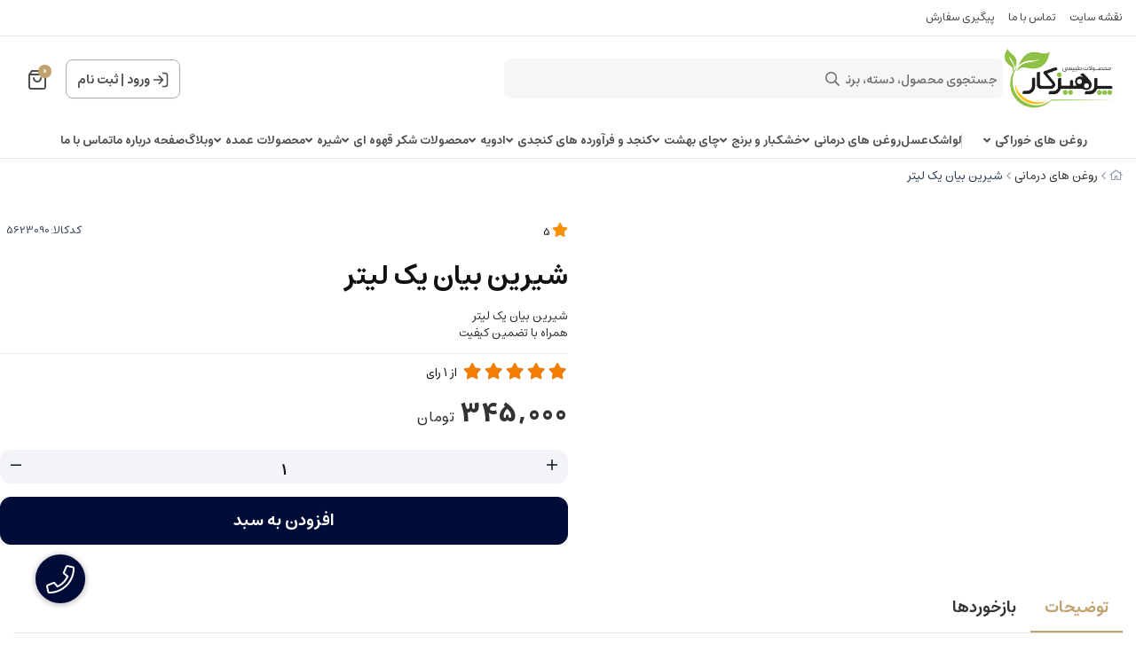

--- FILE ---
content_type: text/html; charset=utf-8
request_url: https://parhizkarshop.ir/product/5623090
body_size: 22631
content:
<!DOCTYPE html>
<html dir="rtl" lang="fa-IR" class="menu_1_enabled webkit safari chrome mac mode_desktop service_1 site_parhizkar site_805180 plan_4 theme_9 theme_config_90013 module_shop module_2102 page_product access_0 level_0 lang_persian wide_on dir_rtl mode_smart mode_entry"> 
<head><!-- Google Tag Manager -->
<script>(function(w,d,s,l,i){w[l]=w[l]||[];w[l].push({'gtm.start':
new Date().getTime(),event:'gtm.js'});var f=d.getElementsByTagName(s)[0],
j=d.createElement(s),dl=l!='dataLayer'?'&l='+l:'';j.async=true;j.src=
'https://www.googletagmanager.com/gtm.js?id='+i+dl;f.parentNode.insertBefore(j,f);
})(window,document,'script','dataLayer','GTM-5THXWQ5');</script>
<!-- End Google Tag Manager -->	<title>شیرین بیان یک لیتر</title>
	<meta charset="utf-8">
	<meta name="viewport" content="width=device-width, initial-scale=1, shrink-to-fit=no">
		<link rel="shortcut icon" href="https://cdnfa.com/parhizkar/b8cc/uploads/logo-site.png" type="image/x-icon"><meta name="title" content="شیرین بیان یک لیتر" >
<meta property="og:title" content="شیرین بیان یک لیتر" >
<meta name="twitter:title" content="شیرین بیان یک لیتر" >
<meta name="description" content="شیرین بیان یک لیتر
همراه با تضمین کیفیت" >
<meta name="twitter:description" content="شیرین بیان یک لیتر
همراه با تضمین کیفیت" >
<meta property="og:description" content="شیرین بیان یک لیتر
همراه با تضمین کیفیت" >
<link rel="canonical" href="https://parhizkarshop.ir/product/5623090" >
<meta property="og:locale" content="fa_IR" >
<meta property="og:site_name" content="محصولات طبیعی پرهیزکار" >
<meta property="og:type" content="article" >
<meta property="og:url" content="https://parhizkarshop.ir/product/5623090" >
<meta name="twitter:card" content="summary_large_image" >
<meta name="twitter:url" content="https://parhizkarshop.ir/product/5623090" >
<meta property="og:article:published_time" content="2024-04-16+043022:26:00Z" >
<meta property="og:article:modified_time" content="2025-12-18+033015:52:03Z" >
<meta name="date" content="2025-12-18 15:52:03 UTC" >
<link rel="image_src" href="https://cdnfa.com/parhizkar/b8cc/uploads/logo-site.png" >
<meta property="og:image" content="https://cdnfa.com/parhizkar/b8cc/uploads/logo-site.png" >
<meta property="og:image:secure_url" content="https://cdnfa.com/parhizkar/b8cc/uploads/logo-site.png" >
<meta name="twitter:image" content="https://cdnfa.com/parhizkar/b8cc/uploads/logo-site.png" >
<meta name="robots" content="index,follow,max-image-preview:large" >
<meta name="generator" content="Shopfa" >
<link rel="preconnect" href="https://s5.cdnfa.com">
<link rel="preconnect" href="https://s6.cdnfa.com">
<link rel="preconnect" href="https://cdnfa.com">
<link rel="dns-prefetch" href="https://s5.cdnfa.com">
<link rel="dns-prefetch" href="https://s6.cdnfa.com">
<link rel="dns-prefetch" href="https://cdnfa.com">
<!-- Global site tag (gtag.js) - Google Analytics -->
<script async src="https://www.googletagmanager.com/gtag/js?id=G-8ZDS9KF50Q"></script>
<script>
  window.dataLayer = window.dataLayer || [];
  function gtag(){dataLayer.push(arguments);}
  gtag('js', new Date());

  gtag('config', 'G-8ZDS9KF50Q');
</script>

<!---start GOFTINO code--->
<script type="text/javascript">
  !function(){var i="kAjDRH",a=window,d=document;function g(){var g=d.createElement("script"),s="https://www.goftino.com/widget/"+i,l=localStorage.getItem("goftino_"+i);g.async=!0,g.src=l?s+"?o="+l:s;d.getElementsByTagName("head")[0].appendChild(g);}"complete"===d.readyState?g():a.attachEvent?a.attachEvent("onload",g):a.addEventListener("load",g,!1);}();
</script>
<!---end GOFTINO code--->

<!-- Global site tag (gtag.js) - Google Analytics -->
<script async src="https://www.googletagmanager.com/gtag/js?id=UA-226204499-1"></script>
<script>
  window.dataLayer = window.dataLayer || [];
  function gtag(){dataLayer.push(arguments);}
  gtag('js', new Date());

  gtag('config', 'UA-226204499-1');
</script>

<script type="text/javascript">
    (function(c,l,a,r,i,t,y){
        c[a]=c[a]||function(){(c[a].q=c[a].q||[]).push(arguments)};
        t=l.createElement(r);t.async=1;t.src="https://www.clarity.ms/tag/"+i;
        y=l.getElementsByTagName(r)[0];y.parentNode.insertBefore(t,y);
    })(window, document, "clarity", "script", "by8nsxyjt2");
</script>

<script> !function (t, e, n) { t.yektanetAnalyticsObject = n, t[n] = t[n] || function () { t[n].q.push(arguments) }, t[n].q = t[n].q || []; var a = new Date, r = a.getFullYear().toString() + "0" + a.getMonth() + "0" + a.getDate() + "0" + a.getHours(), c = e.getElementsByTagName("script")[0], s = e.createElement("script"); s.id = "ua-script-n3UbweGF"; s.dataset.analyticsobject = n; s.async = 1; s.type = "text/javascript"; s.src = "https://cdn.yektanet.com/rg_woebegone/scripts_v3/n3UbweGF/rg.complete.js?v=" + r, c.parentNode.insertBefore(s, c) }(window, document, "yektanet"); </script>


	<meta name="theme-color" content="#FFFFFF">
	<meta name="msapplication-navbutton-color" content="#FFFFFF">
	<meta name="apple-mobile-web-app-status-bar-style" content="#FFFFFF">
	<meta name="apple-mobile-web-app-capable" content="yes">
<link rel="stylesheet" type="text/css" href="https://cdnfa.com/src/global/css/bootstrap.rtl.4.6.2.css" >
<link rel="stylesheet" type="text/css" href="https://cdnfa.com/src/themes/theme_9/90013/theme.805180.rtl.css?1754324375" id='theme_style' >
<link rel="stylesheet" type="text/css" href="https://cdnfa.com/src/global/css/fontawesome.5.7.2.css" >
<link rel="stylesheet" type="text/css" href="https://cdnfa.com/src/global/css/swiper.11.0.7.css" >
<link rel="stylesheet" type="text/css" href="https://cdnfa.com/src/global/css/jquery.fancybox.css" >
<script type="application/ld+json">
[
    {
        "@context": "http://schema.org/",
        "@type": "Product",
        "name": "شیرین بیان یک لیتر",
        "productID": "5623090",
        "sku": "5623090",
        "description": "شیرین بیان یک لیتر\r\nهمراه با تضمین کیفیت",
        "brand": {
            "@type": "Brand",
            "name": "بدون برند",
            "url": "https://parhizkarshop.ir/brands"
        },
        "category": [
            "روغن های درمانی",
            "روغن های درمانی"
        ],
        "offers": {
            "@type": "Offer",
            "availability": "http://schema.org/InStock",
            "price": 3450000,
            "priceCurrency": "IRR",
            "priceValidUntil": "2026-01-03",
            "url": "https://parhizkarshop.ir/product/5623090",
            "shippingDetails": {
                "@type": "OfferShippingDetails",
                "shippingRate": {
                    "@type": "MonetaryAmount",
                    "value": 0,
                    "currency": "IRR"
                },
                "shippingDestination": {
                    "@type": "DefinedRegion",
                    "addressCountry": "IR"
                },
                "deliveryTime": {
                    "@type": "ShippingDeliveryTime",
                    "handlingTime": {
                        "@type": "QuantitativeValue",
                        "minValue": 2,
                        "maxValue": 3,
                        "unitCode": "d"
                    },
                    "transitTime": {
                        "@type": "QuantitativeValue",
                        "minValue": 2,
                        "maxValue": 4,
                        "unitCode": "d"
                    }
                }
            },
            "hasMerchantReturnPolicy": {
                "@type": "MerchantReturnPolicy",
                "applicableCountry": "IR",
                "returnPolicyCategory": "https://schema.org/MerchantReturnFiniteReturnWindow",
                "merchantReturnDays": 7,
                "returnMethod": "https://schema.org/ReturnByMail",
                "returnFees": "https://schema.org/FreeReturn"
            }
        },
        "aggregateRating": {
            "@type": "AggregateRating",
            "worstRating": 1,
            "bestRating": 5,
            "ratingValue": "5",
            "reviewCount": "1",
            "ratingCount": "1"
        },
        "review": {
            "@type": "Review",
            "reviewRating": {
                "@type": "Rating",
                "worstRating": 1,
                "bestRating": 5,
                "ratingValue": "5"
            },
            "author": {
                "@type": "Person",
                "name": "محمد امین پرهیزکار"
            }
        }
    },
    {
        "@context": "http://schema.org",
        "@type": "BreadcrumbList",
        "itemListElement": [
            {
                "@type": "ListItem",
                "position": 1,
                "item": {
                    "@id": "https://parhizkarshop.ir/",
                    "name": "صفحه اصلی"
                }
            },
            {
                "@type": "ListItem",
                "position": 2,
                "item": {
                    "@id": "https://parhizkarshop.ir/roghan-darmani",
                    "name": "روغن های درمانی"
                }
            }
        ]
    },
    {
        "@context": "https://schema.org",
        "@type": "Organization",
        "name": "محمد امین پرهیزکار",
        "brand": {
            "@type": "Brand",
            "name": "محمد امین پرهیزکار",
            "logo": "https://cdnfa.com/parhizkar/b8cc/uploads/logo-site.png"
        },
        "logo": "https://cdnfa.com/parhizkar/b8cc/uploads/logo-site.png",
        "image": "https://cdnfa.com/parhizkar/b8cc/uploads/logo-site.png",
        "alternateName": [
            "parhizkarshop.ir"
        ],
        "description": "شیرین بیان یک لیتر\r\nهمراه با تضمین کیفیت",
        "url": "https://parhizkarshop.ir/",
        "sameAs": [
            "https://telegram.me/parhizkar3",
            "https://instagram.com/behesht_tea"
        ]
    }
]
</script>
<style media="screen">#box_comments{display:none;}.captcha{background-color: #fff;background-repeat: no-repeat;background-position: right;}
.input-group {
  display: flex !important;
  align-items: stretch !important;
  flex-wrap: nowrap !important;
}

.input-group > .form-control,
.input-group > .custom-select,
.input-group > .form-control-plaintext {
  position: relative !important;
  flex: 1 1 auto !important;
  width: 1% !important;
  min-width: 0 !important;
  margin-bottom: 0 !important;
}

.input-group-prepend,
.input-group-append {
  display: flex !important;
  align-items: center !important;
}

.input-group-prepend { margin-right: -1px !important; }
.input-group-append { margin-left: -1px !important; }

html[dir='rtl'] .input-group-prepend { order: 2; margin-right: 0; margin-left: -1px; }
html[dir='rtl'] .input-group-append { order: 1; margin-left: 0; margin-right: -1px; }
.call-connect {
    position: fixed;
    bottom: 40px;
    left: 40px;
    background: #dc3545;
    border-radius: 100%;
    color: #fff;
    padding:12px 8px 8px 8px;
    z-index:999;
    box-shadow: 0 1px 6px rgb(0 0 0 / 20%), 0 1px 10px rgb(0 0 0 / 15%);
    transition: all .2s ease;
}
.call-connect span {
    position: absolute;
    background:  #dc3545;
    width: max-content;
    display: block;
    left: 50px;
    top: 12px;
    padding: 5px 10px 5px 0;border-radius: 0  50px 50px 0;
}
.call-connect:hover{
    color: #fff;
    transform: scale(1.05);
}
.mode_mobile .call-connect {
    left: 10px;
    bottom: 10px;
}
.mode_mobile.page_product .call-connect {
    bottom: 80px;
}
</style></head>
<body><!-- Google Tag Manager (noscript) -->
<noscript><iframe src="https://www.googletagmanager.com/ns.html?id=GTM-5THXWQ5"
height="0" width="0" style="display:none;visibility:hidden"></iframe></noscript>
<!-- End Google Tag Manager (noscript) -->	<div id="loading">Loading...</div>
		

<div class="page">


<!-- header -->
<header class='header-1 w-100  text-center d-print-none'>
        	<div class='header-top'>
    		<div class="container">
    			<div class='header-top-inner d-flex justify-content-between align-items-center'>
    				<ul class='menu-1' id='menu_nav'><!--home--><li><a class='page_351007 c-1995' href='/sitemap'>نقشه سایت</a></li><li><a class='page_351010 c-1995' href='/contact'>تماس با ما</a></li><li><a class='page_351008 c-1995' href='/track-order'>پیگیری سفارش</a></li></ul>    			</div>
    		</div> 
    	</div>
		<div class='header-primary clearfix'>
		<div class="container">
			<div class="header-primary-inner  justify-content-between row align-items-center">
			    <div class="d-flex align-items-center">
			         <a class="logo" href="https://parhizkarshop.ir/">
          <div class="image">
        <img src="https://cdnfa.com/parhizkar/b8cc/uploads/logo-site.png" alt="محصولات طبیعی پرهیزکار" width="130" height="">
      </div>
    </a>				     <div class="search-area">
    	<form method="get" action="https://parhizkarshop.ir/search" class="search-form clearfix ">
    		<div class="input-group input-group-md">
    			<span class="input-group-prepend">
    				<button type="submit" aria-label="center" class="btn border-0 p-1 px-2 bg-transparent shadow-none btn-custom btn-search search_button" ><i class="fal fa-search"></i></button>
    			</span>
    			<input class="form-control pr-0 shadow-none border-0 bg-transparent live-search q" type="text" name="q" autocomplete="off" maxlength="255" value="" placeholder="جستجوی محصول، دسته، برند..." >
                                        <div class="search-item-inner"> 
               <div class="d-flex my-2 align-items-center"><span class="title-search">بیشترین جستجو ها</span></div>
                  <div class="box-item-search">
                                               <a href='https://theme-90013.shopfa.com/' title='کفش مردانه' class="search-item">                         کفش مردانه 
                         </a>                                               <a href='https://theme-90013.shopfa.com/' title='کفش کوهنوردی' class="search-item">                         کفش کوهنوردی 
                         </a>                                               <a href='https://theme-90013.shopfa.com/' title='پیراهن مجلسی' class="search-item">                         پیراهن مجلسی 
                         </a>                                        </div>
               </div> 
             
                		</div>
    	</form>	
</div>
			    </div>
			    <div class="d-flex align-items-center">
			        <div class="user-area">
    <div class=" user-box ">
        <div class="box-user">
                                    <svg width="18" height="18" viewBox="0 0 18 18" fill="none" xmlns="http://www.w3.org/2000/svg">
                        <path d="M11.5 1.5H12.5C13.9001 1.5 14.6002 1.5 15.135 1.77248C15.6054 2.01217 15.9878 2.39462 16.2275 2.86502C16.5 3.3998 16.5 4.09987 16.5 5.5V12.5C16.5 13.9001 16.5 14.6002 16.2275 15.135C15.9878 15.6054 15.6054 15.9878 15.135 16.2275C14.6002 16.5 13.9001 16.5 12.5 16.5H11.5M7.33333 4.83333L11.5 9M11.5 9L7.33333 13.1667M11.5 9L1.5 9" stroke="#4D4D51" stroke-width="1.66667" stroke-linecap="round" stroke-linejoin="round"/>
                    </svg>
                    <a class="fs-sm btn-dialog" href="https://parhizkarshop.ir/signin">ورود</a>
                    <span> | </span>
                    <a class="fs-sm" href="https://parhizkarshop.ir/signup"> ثبت نام</a>
                        </div>
    </div>
    <ul class="user-menu">
                <li><a class="fs-sm btn-dialog" href="https://parhizkarshop.ir/signin"><span class='svg s1'><svg width="501" height="501" viewBox="0 0 501 501" fill="none" xmlns="http://www.w3.org/2000/svg">
<path d="M313.07 62.7773H338.1C373.145 62.7773 390.667 62.7773 404.053 69.5976C415.827 75.5969 425.4 85.1696 431.399 96.9439C438.22 110.329 438.22 127.852 438.22 162.897V338.107C438.22 373.153 438.22 390.675 431.399 404.061C425.4 415.835 415.827 425.408 404.053 431.407C390.667 438.227 373.145 438.227 338.1 438.227H313.07M208.778 146.211L313.07 250.502M313.07 250.502L208.778 354.794M313.07 250.502L62.7695 250.502" stroke="black" stroke-width="41.7167" stroke-linecap="round" stroke-linejoin="round"/>
</svg>
</span> ورود </a></li>
        <li><a class="fs-sm" href="https://parhizkarshop.ir/signup"><span class='svg s1'><svg width="501" height="502" viewBox="0 0 501 502" fill="none" xmlns="http://www.w3.org/2000/svg">
<path d="M417.367 438.62C417.367 409.511 417.367 394.956 413.775 383.113C405.686 356.448 384.819 335.581 358.153 327.492C346.31 323.899 331.755 323.899 302.646 323.899H198.355C169.246 323.899 154.691 323.899 142.848 327.492C116.182 335.581 95.3153 356.448 87.2264 383.113C83.6338 394.956 83.6338 409.511 83.6338 438.62M344.363 157.032C344.363 208.871 302.339 250.895 250.5 250.895C198.662 250.895 156.638 208.871 156.638 157.032C156.638 105.194 198.662 63.1699 250.5 63.1699C302.339 63.1699 344.363 105.194 344.363 157.032Z" stroke="black" stroke-width="41.7167" stroke-linecap="round" stroke-linejoin="round"/>
</svg>
</span> پروفایل ثبت نام </a>
        <li><a class="fs-sm" href="https://parhizkarshop.ir/track-order"><span class='svg s1'><svg width="501" height="501" viewBox="0 0 501 501" fill="none" xmlns="http://www.w3.org/2000/svg">
<path d="M115.34 55.4543L82.8014 98.8396C76.3565 107.433 73.134 111.729 73.2088 115.326C73.2738 118.456 74.7413 121.391 77.2061 123.321C80.0384 125.538 85.4092 125.538 96.1507 125.538H404.854C415.596 125.538 420.966 125.538 423.799 123.321C426.263 121.391 427.731 118.456 427.796 115.326C427.871 111.729 424.648 107.433 418.203 98.8396L385.664 55.4543M115.34 55.4543C119.011 50.5596 120.847 48.1122 123.173 46.3471C125.234 44.7837 127.567 43.6171 130.054 42.9069C132.861 42.105 135.921 42.105 142.039 42.105H358.966C365.084 42.105 368.143 42.105 370.951 42.9069C373.438 43.6171 375.771 44.7837 377.832 46.3471C380.158 48.1122 381.993 50.5596 385.664 55.4543M115.34 55.4543L76.1267 107.739C71.1736 114.343 68.6971 117.645 66.9385 121.282C65.3781 124.508 64.2399 127.923 63.5523 131.44C62.7773 135.405 62.7773 139.532 62.7773 147.787L62.7773 392.525C62.7773 415.889 62.7773 427.57 67.3242 436.494C71.3237 444.343 77.7055 450.725 85.555 454.725C94.4787 459.272 106.16 459.272 129.524 459.272L371.481 459.272C394.844 459.272 406.526 459.272 415.45 454.725C423.299 450.725 429.681 444.343 433.681 436.494C438.227 427.57 438.227 415.889 438.227 392.525V147.787C438.227 139.532 438.227 135.405 437.452 131.44C436.765 127.923 435.627 124.508 434.066 121.282C432.308 117.645 429.831 114.343 424.878 107.739L385.664 55.4543M333.936 208.972C333.936 231.1 325.145 252.321 309.499 267.968C293.852 283.615 272.63 292.405 250.502 292.405C228.374 292.405 207.153 283.615 191.506 267.968C175.859 252.321 167.069 231.1 167.069 208.972" stroke="black" stroke-width="41.7167" stroke-linecap="round" stroke-linejoin="round"/>
</svg>
</span> پیگیری سفارش</a></li>
            </ul>
</div>			        	<div class="basket-area">
		<div class="basket-toggle">
		    <svg width="20" height="22" viewBox="0 0 20 22" fill="none" xmlns="http://www.w3.org/2000/svg">
                <path d="M3.52 1.64L1.96 3.72C1.65102 4.13198 1.49652 4.33797 1.50011 4.51039C1.50323 4.66044 1.57358 4.80115 1.69175 4.89368C1.82754 5 2.08503 5 2.6 5H17.4C17.915 5 18.1725 5 18.3083 4.89368C18.4264 4.80115 18.4968 4.66044 18.4999 4.51039C18.5035 4.33797 18.349 4.13198 18.04 3.72L16.48 1.64M3.52 1.64C3.696 1.40533 3.784 1.288 3.89552 1.20338C3.9943 1.12842 4.10616 1.0725 4.22539 1.03845C4.36 1 4.50667 1 4.8 1H15.2C15.4933 1 15.64 1 15.7746 1.03845C15.8938 1.0725 16.0057 1.12842 16.1045 1.20338C16.216 1.288 16.304 1.40533 16.48 1.64M3.52 1.64L1.64 4.14666C1.40254 4.46328 1.28381 4.62159 1.1995 4.79592C1.12469 4.95062 1.07012 5.11431 1.03715 5.28296C1 5.47301 1 5.6709 1 6.06666L1 17.8C1 18.9201 1 19.4802 1.21799 19.908C1.40973 20.2843 1.71569 20.5903 2.09202 20.782C2.51984 21 3.07989 21 4.2 21L15.8 21C16.9201 21 17.4802 21 17.908 20.782C18.2843 20.5903 18.5903 20.2843 18.782 19.908C19 19.4802 19 18.9201 19 17.8V6.06667C19 5.6709 19 5.47301 18.9628 5.28296C18.9299 5.11431 18.8753 4.95062 18.8005 4.79592C18.7162 4.62159 18.5975 4.46328 18.36 4.14667L16.48 1.64M14 9C14 10.0609 13.5786 11.0783 12.8284 11.8284C12.0783 12.5786 11.0609 13 10 13C8.93913 13 7.92172 12.5786 7.17157 11.8284C6.42143 11.0783 6 10.0609 6 9" stroke="#4F4F4F" stroke-width="2" stroke-linecap="round" stroke-linejoin="round"/>
            </svg>
			<span class="item_counter"><span id="basket_items">0</span></span> 
		</div>
		<div class="basket-menu">
			<div id="basket">
				<ul class="basket-items">
								</ul>
				<div id="basket_free" >
				    <img class="empty-basket-img" alt="empty-basket" src="/src/themes/theme_9/90013/img/empty-basket.png">
				    سبد خرید شما خالی است				</div>
				<div id="checkout" class="clearfix hidden" >
				   <div class="d-flex justify-content-between align-items-center box-order">
				        <span>0 کالا</span>
				       	<div class="sum_basket_title"> 
					        <span id="sum_basket">0</span>
				     	    <span class="currency">تومان</span>
				    	</div>
				   </div>
					<a class="btn btn-light shadow-none" id="checkout_link" href="https://parhizkarshop.ir/cart">ثبت سفارش</a>
				</div>
			</div>
		</div>
	</div>
	
			    </div>
			</div>
			<div class="menu-box">
		        <div class="d-flex ">
		             <ul class='menu-2 menu-auto menu-arrows' id='menu_header'><!--home--><li class='deep-4'><a class='page_642789 c-2102' href='https://parhizkarshop.ir/roghn-haye-khoraki'>روغن های خوراکی</a><ul><li><a class='page_768244 c-2102' href='https://parhizkarshop.ir/roghn-haye-khoraki/roghn-shhm'>روغن شحم</a></li><li><a class='page_768243 c-2102' href='https://parhizkarshop.ir/roghn-haye-khoraki/roghn-zard-gaoi-ya-hioani'>روغن زرد گاوی یا حیوانی</a></li><li><a class='page_768242 c-2102' href='https://parhizkarshop.ir/roghn-haye-khoraki/roghn-knjd'>روغن کنجد</a></li><li><a class='page_763267 c-2102' href='https://parhizkarshop.ir/roghn-haye-khoraki/roghn-ardh-knjd'>روغن ارده کنجد</a></li><li><a class='page_763262 c-2102' href='https://parhizkarshop.ir/roghn-haye-khoraki/roghn-aftabgrdan'>روغن آفتابگردان</a></li><li><a class='page_763259 c-2102' href='https://parhizkarshop.ir/roghn-haye-khoraki/roghn-zeytoon'>روغن زیتون</a><ul><li><a class='page_768246 c-2102' href='https://parhizkarshop.ir/roghn-haye-khoraki/roghn-zeytoon/roghn-zeytoon-mamooli'>روغن زیتون معمولی</a><ul><li><a class='page_768247 c-2102' href='https://parhizkarshop.ir/roghn-haye-khoraki/roghn-zeytoon/roghn-zeytoon-mamooli/roghn-zeytoon-mamooli-with-bo'>روغن زیتون معمولی با بو</a></li><li><a class='page_768248 c-2102' href='https://parhizkarshop.ir/roghn-haye-khoraki/roghn-zeytoon/roghn-zeytoon-mamooli/roghn-zeytoon-mamooli-bedoone-bo'>روغن زیتون معمولی بدون بو</a></li></ul></li><li><a class='page_768245 c-2102' href='https://parhizkarshop.ir/roghn-haye-khoraki/roghn-zeytoon/roghn-zeytoon-aala'>روغن زیتون اعلا</a></li></ul></li></ul></li><li><a class='page_798532 c-2102' href='https://parhizkarshop.ir/loashk'>لواشک</a></li><li><a class='page_781279 c-2102' href='https://parhizkarshop.ir/asal-omde'>عسل</a></li><li class='deep-2'><a class='page_501845 c-2102' href='https://parhizkarshop.ir/roghan-darmani'>روغن های درمانی</a><ul><li><a class='page_54 active current2283 c-2102' href='https://parhizkarshop.ir/roghan-darmani/omde-roghandarmani'>روغن های درمانی</a></li></ul></li><li class='deep-3'><a class='page_386992 c-2102' href='https://parhizkarshop.ir/khshkbar'>خشکبار و برنج</a><ul><li><a class='page_54 active current0949 c-2102' href='https://parhizkarshop.ir/khshkbar/omde-khoshkbar'>خشکبار</a><ul><li><a class='page_54 active current0943 c-2102' href='https://parhizkarshop.ir/khshkbar/omde-khoshkbar/omde-gerdo'>گردو</a></li><li><a class='page_54 active current0947 c-2102' href='https://parhizkarshop.ir/khshkbar/omde-khoshkbar/omde-zereshk'>زرشک</a></li><li><a class='page_54 active current0939 c-2102' href='https://parhizkarshop.ir/khshkbar/omde-khoshkbar/omde-badamzamini'>بادام زمینی کره گیری</a></li><li><a class='page_54 active current0946 c-2102' href='https://parhizkarshop.ir/khshkbar/omde-khoshkbar/omde-khakshir'>خاکشیر</a></li><li><a class='page_54 active current0944 c-2102' href='https://parhizkarshop.ir/khshkbar/omde-khoshkbar/omde-keshmesh'>کشمش</a></li><li><a class='page_54 active current0942 c-2102' href='https://parhizkarshop.ir/khshkbar/omde-khoshkbar/omde-barge'>برگه</a></li><li><a class='page_54 active current0941 c-2102' href='https://parhizkarshop.ir/khshkbar/omde-khoshkbar/omde-alo'>آلو</a></li><li><a class='page_54 active current0945 c-2102' href='https://parhizkarshop.ir/khshkbar/omde-khoshkbar/omde-badam'>بادام</a></li><li><a class='page_54 active current0948 c-2102' href='https://parhizkarshop.ir/khshkbar/omde-khoshkbar/omde-maviz'>مویز</a></li></ul></li><li><a class='page_399842 c-2102' href='https://parhizkarshop.ir/khshkbar/brnj'>برنج</a><ul><li><a class='page_54 active current2454 c-2102' href='https://parhizkarshop.ir/khshkbar/brnj/omde-berenj-dodi'>برنج دودی</a></li><li><a class='page_54 active current2453 c-2102' href='https://parhizkarshop.ir/khshkbar/brnj/omde-berenj-organic'>برنج ارگانیک</a></li><li><a class='page_54 active current2452 c-2102' href='https://parhizkarshop.ir/khshkbar/brnj/omde-berenj-jonob'>برنج جنوب</a></li><li><a class='page_54 active current2451 c-2102' href='https://parhizkarshop.ir/khshkbar/brnj/omde-berenj-shomal'>برنج شمال</a></li></ul></li></ul></li><li class='deep-3'><a class='page_359984 c-2102' href='https://parhizkarshop.ir/chai-behesht'>چای بهشت</a><ul><li><a class='page_359990 c-2102' href='https://parhizkarshop.ir/chai-behesht/chai-behesht-uniuqe'>چای بهشت تک</a><ul><li><a class='page_387405 c-2102' href='https://parhizkarshop.ir/chai-behesht/chai-behesht-uniuqe/chai-behesht-uniuqe-pakti'>بسته بندی پاکت</a></li><li><a class='page_387406 c-2102' href='https://parhizkarshop.ir/chai-behesht/chai-behesht-uniuqe/chai-behesht-uniuqe-ghoti'>بسته بندی قوطی</a></li><li><a class='page_387407 c-2102' href='https://parhizkarshop.ir/chai-behesht/chai-behesht-uniuqe/chai-behesht-uniuqe-kilo-i'>بسته بندی کیلویی</a></li><li><a class='page_387408 c-2102' href='https://parhizkarshop.ir/chai-behesht/chai-behesht-uniuqe/chai-behesht-t-bg-uniuqe'>تی بگ</a></li></ul></li><li><a class='page_359902 c-2102' href='https://parhizkarshop.ir/chai-behesht/chai-behesht-omde'>چای بهشت عمده</a><ul><li><a class='page_387138 c-2102' href='https://parhizkarshop.ir/chai-behesht/chai-behesht-omde/chai-behesht-omde-pocket'>بسته بندی پاکت</a></li><li><a class='page_387403 c-2102' href='https://parhizkarshop.ir/chai-behesht/chai-behesht-omde/chai-behesht-omde-ghoti'>بسته بندی قوطی</a></li><li><a class='page_387404 c-2102' href='https://parhizkarshop.ir/chai-behesht/chai-behesht-omde/chai-behesht-omde-falle'>بسته بندی کیلویی</a></li></ul></li></ul></li><li class='deep-2'><a class='page_54 active current0428 c-2102' href='https://parhizkarshop.ir/omde-konjed-va-faravarde'>کنجد و فرآورده های کنجدی</a><ul><li><a class='page_54 active current0938 c-2102' href='https://parhizkarshop.ir/omde-konjed-va-faravarde/omde-halva'>حلوا</a></li><li><a class='page_54 active current0937 c-2102' href='https://parhizkarshop.ir/omde-konjed-va-faravarde/omde-konjed'>کنجد</a></li><li><a class='page_54 active current0936 c-2102' href='https://parhizkarshop.ir/omde-konjed-va-faravarde/omde-ardekonjed'>ارده کنجد</a></li></ul></li><li class='deep-3'><a class='page_359992 c-2102' href='https://parhizkarshop.ir/adoih'>ادویه</a><ul><li><a class='page_54 active current4907 c-2102' href='https://parhizkarshop.ir/adoih/omde-namak'>نمک</a></li><li><a class='page_387410 c-2102' href='https://parhizkarshop.ir/adoih/zafran'>زعفران</a></li><li><a class='page_362185 c-2102' href='https://parhizkarshop.ir/adoih/omde-hel'>هل</a><ul><li><a class='page_54 active current4904 c-2102' href='https://parhizkarshop.ir/adoih/omde-hel/hel-goatmala'>هل گواتمالا</a></li><li><a class='page_54 active current4903 c-2102' href='https://parhizkarshop.ir/adoih/omde-hel/hel-hendi'>هل هندی</a></li></ul></li></ul></li><li class='deep-2'><a class='page_375084 c-2102' href='https://parhizkarshop.ir/products-shkr-ghahve-i'>محصولات شکر قهوه ای</a><ul><li><a class='page_394894 c-2102' href='https://parhizkarshop.ir/products-shkr-ghahve-i/ghnd-ghahve-i'>قند قهوه ای</a></li><li><a class='page_780862 c-2102' href='https://parhizkarshop.ir/products-shkr-ghahve-i/shkr-pnir-ghahve-i'>شکر پنیر قهوه ای</a></li><li><a class='page_779858 c-2102' href='https://parhizkarshop.ir/products-shkr-ghahve-i/shkr-ghahve-i-shhdanh'>شکر قهوه ای شهدانه</a></li><li><a class='page_391851 c-2102' href='https://parhizkarshop.ir/products-shkr-ghahve-i/nbat-ghahve-i'>نبات قهوه ای</a></li></ul></li><li class='deep-2'><a class='page_366279 c-2102' href='https://parhizkarshop.ir/omde-shire-v-asal'>شیره</a><ul><li><a class='page_798531 c-2102' href='https://parhizkarshop.ir/omde-shire-v-asal/5-shirh'>پنج شیره</a></li><li><a class='page_798530 c-2102' href='https://parhizkarshop.ir/omde-shire-v-asal/4-shirh'>چهار شیره</a></li><li><a class='page_798529 c-2102' href='https://parhizkarshop.ir/omde-shire-v-asal/3-shirh'>سه شیره</a></li><li><a class='page_798528 c-2102' href='https://parhizkarshop.ir/omde-shire-v-asal/shirh-sib'>شیره سیب</a></li><li><a class='page_798527 c-2102' href='https://parhizkarshop.ir/omde-shire-v-asal/shirh-anjir'>شیره انجیر</a></li><li><a class='page_798526 c-2102' href='https://parhizkarshop.ir/omde-shire-v-asal/shirh-tot'>شیره توت</a></li><li><a class='page_54 active current4906 c-2102' href='https://parhizkarshop.ir/omde-shire-v-asal/omde-shire'>شیره انگور</a></li><li><a class='page_783528 c-2102' href='https://parhizkarshop.ir/omde-shire-v-asal/shirh-khrma'>شیره خرما</a></li></ul></li><li class='deep-2'><a class='page_376970 c-2102' href='https://parhizkarshop.ir/omde-froshi'>محصولات عمده</a><ul><li><a class='page_409529 c-2102' href='https://parhizkarshop.ir/omde-froshi/brnj-omde'>برنج عمده</a></li><li><a class='page_409530 c-2102' href='https://parhizkarshop.ir/omde-froshi/hloa-va-ardh-omde'>حلوا و ارده عمده</a></li><li><a class='page_387129 c-2102' href='https://parhizkarshop.ir/omde-froshi/rb-omde'>رب عمده</a></li><li><a class='page_390940 c-2102' href='https://parhizkarshop.ir/omde-froshi/shkr-ghahve-i-omde'>شکر قهوه ای عمده</a></li><li><a class='page_386996 c-2102' href='https://parhizkarshop.ir/omde-froshi/roghn-omde'>روغن عمده</a></li><li><a class='page_386995 c-2102' href='https://parhizkarshop.ir/omde-froshi/nbat-ghahve-i-omde'>نبات قهوه ای</a></li><li><a class='page_386991 c-2102' href='https://parhizkarshop.ir/omde-froshi/ghnd-ghahve-i-omde'>قند قهوه ای</a></li><li><a class='page_386990 c-2102' href='https://parhizkarshop.ir/omde-froshi/chai-behesht-omde-froshi'>چای بهشت</a></li><li><a class='page_386987 c-2102' href='https://parhizkarshop.ir/omde-froshi/hl'>هل</a></li></ul></li><li><a class='page_351013 c-2101' href='https://parhizkarshop.ir/weblog'>وبلاگ</a></li><li><a class='page_351011 c-1998' href='https://parhizkarshop.ir/about'>صفحه درباره ما</a></li><li><a class='page_351010 c-1995' href='/contact'>تماس با ما</a></li></ul>		        </div>
	       	</div>
		</div>
	</div>
</header><!-- /header -->

<!-- main -->
<!--DESKTOP MODE-->
<div class="main-content">
	<div class="container">		<div class="sides">
		    
			<div id="side_top">
								<div class="breadcrumbs clearfix  overflow-hidden px-0 py-2 d-print-none" >
	<a href="https://parhizkarshop.ir/" title="صفحه اصلی"><span class="fal fa-home"></span></a>
						<span class="nav-arrow mx-1 pt-1 fal fa-angle-left"></span>
		 
		<a href='https://parhizkarshop.ir/roghan-darmani'>روغن های درمانی</a>						<span class="nav-arrow mx-1 pt-1 fal fa-angle-left"></span>
		 
		شیرین بیان یک لیتر	</div>
			</div>
			
			<div class="row">
			    
			    				
				<main id="side_center" class="col-lg-12  col-xs-12 col-lg-push-0 col-xs-push-0 col-ms-push-0">
					<div class='box' id='box_product_details'><div class="product status-1 mode-1  no-discount " id="product-5623090"> 	
 
	<div class="body">
	    <div class="body-top clearfix row">
			<div class="col-lg-8 col-md-8 col-sm-8 col-xs-12">
				<div class="section-right">

                    
    				    						
    			   					</div>
			</div>
	
			<div class="col-lg-4 col-md-4 col-sm-4 col-xs-12  p-0  ">
				<div class="section-left">
				    				    <div class="box-top">
    				    <div class="d-flex align-items-center">
    				        <div class="rate-custom"><span class="vote-txt"></span> <div><i class="fa fa-star"> </i><span class='star-rate'> 5</span> </div></div>    	             	        				    </div>
    					<span class="product-code">کدکالا: <input readonly type="text" value="5623090" aria-label="Product ID" id="product-id-code"></span>
					</div>
					<h1 class="title">شیرین بیان یک لیتر</h1>
					
					<div class="subtitle">شیرین بیان یک لیتر<br />
همراه با تضمین کیفیت</div>
					
					<div class="d-flex py-2 align-items-center">
		              					     	    <div>
				        	     <div class="rate" title="5 (1)">
						             <input data-id="5623090" id="rate_5623090" value="5" type="hidden" class="rating">
					              </div>
				     	   </div>
				     	   	<div class="vote-section d-inline">	<span> از </span>	<span class='reviewcount'> 1 </span><span>رای</span></div>

				        				    </div>	
					
					    							
						 
							
					  					  
					  					  
					<div class="order">	
					
													<form class="product-basket">
								<input type="hidden" name="id" value="5623090" >
								<input type="hidden" name="data" value="add_product" >
								
																
								 								    								 
    								<div class="price-box">
    								     <span class="price" id="ProductPrice" data-price="345000">345,000 <span class="currency">تومان</span></span> 
    								        								</div>
    			
    								<div class="form-inline input-group-lg">
    									<input aria-labelledby="quantity" aria-label="quantity" type="number" id="quantity" class="form-control quantity  " name="quantity" step="1" value="1" min="1" max="1" >
    									<button id="add_to_basket" class="btn btn-basket btn-light btn-lg" data-id="5623090">
    										افزودن به سبد    									</button>
    								</div>
    								 
								 							</form>	
						
												
					</div>
				</div>
			</div>
	    </div>


		

        <div class="body-bottom clearfix row">
        	<div class="col-lg-12 col-md-12 col-sm-12 col-xs-12">	
        		<div class="section-bottom row">
        	                    <ul class="nav " id="product-tabs" role="tablist">
                                                                    <li class="nav-item">
                            <a class="nav-link active" href="#description-pane" title="description" id="description-tab" data-toggle="tab" role="tab" aria-controls="description-pane" aria-selected="true" >توضیحات</a>
                        </li>
                                        
                                        
                                            <li class="nav-item">
                            <a class="nav-link" title="comment" href="#comments-pane" id="comments-tab" data-toggle="tab" role="tab" aria-controls="comments-pane" aria-selected="false">بازخوردها</a>
                        </li>
                                    </ul>
                
                <div class="tab-content" id="product-tabs-content">
                    
                                            <div id="description-pane" class="tab-pane fade show active"  role="tabpanel" aria-labelledby="description-tab">
             				<div class="text-area">
            					            				</div>
               			                    
                 			                		
                			                			<div class="pages">
                				بخشها : 
                				<ul class="link-list"> 
                					                					<li><a href="https://parhizkarshop.ir/roghan-darmani/omde-roghandarmani" title="links">روغن های درمانی </a></li> 
                					                					<li><a href="https://parhizkarshop.ir/roghan-darmani" title="links">روغن های درمانی </a></li> 
                					                				</ul>
                			</div>
                			                			
                                            		
                        </div>
                    
                                        
                           			
                                           <div id="comments-pane" class="tab-pane fade" role="tabpanel" aria-labelledby="comments-tab">
                            <div class="inner-section">
                                    <div>
                                        <span class="txt">ثبت دیدگاه</span>
                                        <span class="sp-custom">|</span>
                                                                                    <div class="rate-custom">
                                                <i class="fa fa-star"></i>
                                                <span class="bold">5</span>
                                                     <span>
                                                   امتیاز5 از ۵ توسط 1 کاربر
                                                </span>
                                            </div>
                                                                             </div>
                                     <span class="txt-product">شما هم دیدگاه خود را در رابطه با این محصول ثبت کنید.</span>
                                    <span class="comment-btn">ثبت دیدگاه</span>
                           </div>
                            <div class="comment-product-custom desktop ">
                                <div>
                                    <div class='h2' id='comment_title'>ارسال نظر</div>
<div id='comment_area'>

<div id='comment_note'><ul>
<li>- نشانی ایمیل شما منتشر نخواهد شد.</li>
<li>- لطفا دیدگاهتان تا حد امکان مربوط به مطلب باشد.</li>
<li>- لطفا فارسی بنویسید.</li>
<li>- نظرات شما بعد از تایید مدیریت منتشر خواهد شد</li>
</ul></div>
<form action="https://parhizkarshop.ir/product/5623090" method="post" id="comment_form" class="form-horizontal  form-maker "><fieldset ><div  class="form-group row  tr_comment_author form-sides-3"   >
    <label class='control-label col-lg-3 col-md-3 col-sm-4 col-xs-12' for="comment_author">
    نام      </label>
    <div class='col-lg-4 col-md-4 col-sm-6 col-xs-12'>
    <input name="comment_author" id="comment_author" value="" class=" form-control" type="text" />  </div>
  </div>
<div  class="form-group row  tr_comment_email form-sides-3"   >
    <label class='control-label col-lg-3 col-md-3 col-sm-4 col-xs-12' for="comment_email">
    ایمیل     <span class='float-left' title='ضروری'><i class="fas fa-info-circle text-danger"></i></span>  </label>
    <div class='col-lg-4 col-md-4 col-sm-6 col-xs-12'>
    <input name="comment_email" id="comment_email" value="" class="required form-control ltr" type="text" />  </div>
  </div>
<div id="tr_comment_url" class="form-group row  tr_comment_url form-sides-3"   >
    <label class='control-label col-lg-3 col-md-3 col-sm-4 col-xs-12' for="field_comment_url">
    وب سایت / وبلاگ      </label>
    <div class='col-lg-4 col-md-4 col-sm-6 col-xs-12'>
    <input name="comment_url" value="http://" id="field_comment_url" class=" form-control ltr" type="text" />  </div>
  </div>
<div  class="form-group row  form-sides-1"   >
    <label class='col-md-12' for="comment_message">
    پیغام      <span class='float-left' title='ضروری'><i class="fas fa-info-circle text-danger"></i></span>  </label>
    <div class='col-md-12'>
    <b id='reply_to'></b><textarea maxlength="1000" name="comment_message" id="comment_message" rows="2" sides="1" class="required form-control" style=""></textarea><span class='red '> (بعد از تائید مدیر منتشر خواهد شد)</span> <span class='left chars_remaining small'></span>  </div>
  </div>
<div  class="form-group row  form-sides-3"   >
    <label class='control-label col-lg-3 col-md-3 col-sm-4 col-xs-12' for="field_captcha">
    کد مقابل را وارد کنید     <span class='float-left' title='ضروری'><i class="fas fa-info-circle text-danger"></i></span>  </label>
    <div class='col-lg-4 col-md-4 col-sm-6 col-xs-12'>
    
<div class='input-group'>
    <input type='text' class='captcha numeric ltr form-control' autocomplete='off' maxlength='4' name='captcha' id='field_captcha' style="background-image:url('https://parhizkarshop.ir/captcha?1104b');background-color: #fff;background-repeat: no-repeat;background-position: right;max-width: 300px;min-width: 220px;"'>
    <div class='input-group-prepend'>
      <button title='کد جدید' id='reload_captcha' class='btn btn-success btn-reload'><i class='fal fa-sync'></i> </button>
    </div>
</div>  </div>
  </div>
<input name="comment_parent" id="comment_parent" value="0" class=" form-control" label="" type="hidden" /><div class='ln_solid'></div><div  class="form-group row   tr_submit form-actions text-center mb-3 form-sides-1"   >
    <div class='col-md-12'>
    <button name="save_comment" id="save_comment" type="submit" class="btn btn-success btn-lg" sides="1" >ارسال</button>  </div>
  </div>
</fieldset>
	<div class='alert alert-danger alert-error errors' style='display:none;margin:10px 0;'><span class='clearfix alert-heading h3'>خطا!</span></div>
	
	</form>

</div>

                                </div>
                                <ul id='comments'></ul>
                            </div>
                        </div>
                                     </div>
                </div>
            </div>
        </div>
	</div>
</div>


<div id='box_related' class='box'><div class="header clearfix">
		<span class="title h1">محصولات مرتبط</span>		</div>
<div class="body">
	<div dir="rtl" class="swiper">	<div class="products items clearfix swiper-wrapper mode-1">
				<div class="swiper-slide  price_on">
			<div class="thumb status-1  overflow-hidden text-center position-relative">
			    				<a href="https://parhizkarshop.ir/product/5624317"  class="image d-block mb-1" title="ماریانا یک لیتر
همراه با تضمین کیفیت">
					<img width="300" height="300" class="lazy" src="https://cdnfa.com/src/global/images/null.png" data-src="https://cdnfa.com/src/global/images/null.png" data-srcset="https://cdnfa.com/src/global/images/null.png 1x" alt="ماریانا یک لیتر" >
    								</a>
				<div class="details">
					<h2 class="d-block"><a class="title overflow-hidden d-block" title="ماریانا یک لیتر" href="https://parhizkarshop.ir/product/5624317" >ماریانا یک لیتر</a></h2>
                        <div class="d-flex align-items-center extra-box h-25">
                            <div class="free-delivery-box">
                                                            </div>
                                                                                                 <div class="rate-area">
                                         <div class="rate-section text-align-start justify-content-end d-flex">
                                             <span>
                                                <span class='star-rate'> 5</span> 
                                                <i class="fa fa-star"></i>
                                             </span>
                                          </div>
                                     </div>
                                                                                    </div>
                        
					<div class="d-flex align-items-center box-item justify-content-end">
					    <div class="price-area  d-flex align-items-center">
    					        					    	                                <span class="price">291,000</span> <span class="currency">تومان</span> 
    					    					   </div>
					</div>
			   </div>
								<div class="btn-float position-absolute top-1">
					<span class="btn-wishlist btn-wishlist-5624317 text-center d-inline mx-1" data-id="5624317"><i class="fal fa-heart fa-fw"></i></span>														</div>
							</div>
		
		</div>
				<div class="swiper-slide  price_on">
			<div class="thumb status-1  overflow-hidden text-center position-relative">
			    				<a href="https://parhizkarshop.ir/product/5624315"  class="image d-block mb-1" title="شاهدانه یک لیتر
همراه با تضمین کیفیت">
					<img width="300" height="300" class="lazy" src="https://cdnfa.com/src/global/images/null.png" data-src="https://cdnfa.com/src/global/images/null.png" data-srcset="https://cdnfa.com/src/global/images/null.png 1x" alt="شاهدانه یک لیتر" >
    								</a>
				<div class="details">
					<h2 class="d-block"><a class="title overflow-hidden d-block" title="شاهدانه یک لیتر" href="https://parhizkarshop.ir/product/5624315" >شاهدانه یک لیتر</a></h2>
                        <div class="d-flex align-items-center extra-box h-25">
                            <div class="free-delivery-box">
                                                            </div>
                                                                                                 <div class="rate-area">
                                         <div class="rate-section text-align-start justify-content-end d-flex">
                                             <span>
                                                <span class='star-rate'> 2</span> 
                                                <i class="fa fa-star"></i>
                                             </span>
                                          </div>
                                     </div>
                                                                                    </div>
                        
					<div class="d-flex align-items-center box-item justify-content-end">
					    <div class="price-area  d-flex align-items-center">
    					        					    	                                <span class="price">1,220,000</span> <span class="currency">تومان</span> 
    					    					   </div>
					</div>
			   </div>
								<div class="btn-float position-absolute top-1">
					<span class="btn-wishlist btn-wishlist-5624315 text-center d-inline mx-1" data-id="5624315"><i class="fal fa-heart fa-fw"></i></span>														</div>
							</div>
		
		</div>
				<div class="swiper-slide  price_on">
			<div class="thumb status-1  overflow-hidden text-center position-relative">
			    				<a href="https://parhizkarshop.ir/product/5624316"  class="image d-block mb-1" title="ماکادمیا یک لیتر
همراه با تضمین کیفیت">
					<img width="300" height="300" class="lazy" src="https://cdnfa.com/src/global/images/null.png" data-src="https://cdnfa.com/src/global/images/null.png" data-srcset="https://cdnfa.com/src/global/images/null.png 1x" alt="ماکادمیا یک لیتر" >
    								</a>
				<div class="details">
					<h2 class="d-block"><a class="title overflow-hidden d-block" title="ماکادمیا یک لیتر" href="https://parhizkarshop.ir/product/5624316" >ماکادمیا یک لیتر</a></h2>
                        <div class="d-flex align-items-center extra-box h-25">
                            <div class="free-delivery-box">
                                                            </div>
                                                                                                 <div class="rate-area">
                                         <div class="rate-section text-align-start justify-content-end d-flex">
                                             <span>
                                                <span class='star-rate'> 5</span> 
                                                <i class="fa fa-star"></i>
                                             </span>
                                          </div>
                                     </div>
                                                                                    </div>
                        
					<div class="d-flex align-items-center box-item justify-content-end">
					    <div class="price-area  d-flex align-items-center">
    					        					    	                                <span class="price">733,700</span> <span class="currency">تومان</span> 
    					    					   </div>
					</div>
			   </div>
								<div class="btn-float position-absolute top-1">
					<span class="btn-wishlist btn-wishlist-5624316 text-center d-inline mx-1" data-id="5624316"><i class="fal fa-heart fa-fw"></i></span>														</div>
							</div>
		
		</div>
				<div class="swiper-slide  price_on">
			<div class="thumb status-1  overflow-hidden text-center position-relative">
			    				<a href="https://parhizkarshop.ir/product/5624314"  class="image d-block mb-1" title="عاقرقرحا یک لیتر
همراه با تضمین کیفیت">
					<img width="300" height="300" class="lazy" src="https://cdnfa.com/src/global/images/null.png" data-src="https://cdnfa.com/src/global/images/null.png" data-srcset="https://cdnfa.com/src/global/images/null.png 1x" alt="عاقرقرحا یک لیتر" >
    								</a>
				<div class="details">
					<h2 class="d-block"><a class="title overflow-hidden d-block" title="عاقرقرحا یک لیتر" href="https://parhizkarshop.ir/product/5624314" >عاقرقرحا یک لیتر</a></h2>
                        <div class="d-flex align-items-center extra-box h-25">
                            <div class="free-delivery-box">
                                                            </div>
                                                                                                 <div class="rate-area">
                                         <div class="rate-section text-align-start justify-content-end d-flex">
                                             <span>
                                                <span class='star-rate'> 5</span> 
                                                <i class="fa fa-star"></i>
                                             </span>
                                          </div>
                                     </div>
                                                                                    </div>
                        
					<div class="d-flex align-items-center box-item justify-content-end">
					    <div class="price-area  d-flex align-items-center">
    					        					    	                                <span class="price">1,388,000</span> <span class="currency">تومان</span> 
    					    					   </div>
					</div>
			   </div>
								<div class="btn-float position-absolute top-1">
					<span class="btn-wishlist btn-wishlist-5624314 text-center d-inline mx-1" data-id="5624314"><i class="fal fa-heart fa-fw"></i></span>														</div>
							</div>
		
		</div>
				<div class="swiper-slide  price_on">
			<div class="thumb status-1  overflow-hidden text-center position-relative">
			    				<a href="https://parhizkarshop.ir/product/5624313"  class="image d-block mb-1" title="گل گاوزبان یک لیتر
همراه با تضمین کیفیت">
					<img width="300" height="300" class="lazy" src="https://cdnfa.com/src/global/images/null.png" data-src="https://cdnfa.com/src/global/images/null.png" data-srcset="https://cdnfa.com/src/global/images/null.png 1x" alt="گل گاوزبان یک لیتر" >
    								</a>
				<div class="details">
					<h2 class="d-block"><a class="title overflow-hidden d-block" title="گل گاوزبان یک لیتر" href="https://parhizkarshop.ir/product/5624313" >گل گاوزبان یک لیتر</a></h2>
                        <div class="d-flex align-items-center extra-box h-25">
                            <div class="free-delivery-box">
                                                            </div>
                                                                                                 <div class="rate-area">
                                         <div class="rate-section text-align-start justify-content-end d-flex">
                                             <span>
                                                <span class='star-rate'> 5</span> 
                                                <i class="fa fa-star"></i>
                                             </span>
                                          </div>
                                     </div>
                                                                                    </div>
                        
					<div class="d-flex align-items-center box-item justify-content-end">
					    <div class="price-area  d-flex align-items-center">
    					        					    	                                <span class="price">456,000</span> <span class="currency">تومان</span> 
    					    					   </div>
					</div>
			   </div>
								<div class="btn-float position-absolute top-1">
					<span class="btn-wishlist btn-wishlist-5624313 text-center d-inline mx-1" data-id="5624313"><i class="fal fa-heart fa-fw"></i></span>														</div>
							</div>
		
		</div>
				<div class="swiper-slide  price_on">
			<div class="thumb status-1  overflow-hidden text-center position-relative">
			    				<a href="https://parhizkarshop.ir/product/5624310"  class="image d-block mb-1" title="خیار یک لیتر
همراه با تضمین کیفیت">
					<img width="300" height="300" class="lazy" src="https://cdnfa.com/src/global/images/null.png" data-src="https://cdnfa.com/src/global/images/null.png" data-srcset="https://cdnfa.com/src/global/images/null.png 1x" alt="خیار یک لیتر" >
    								</a>
				<div class="details">
					<h2 class="d-block"><a class="title overflow-hidden d-block" title="خیار یک لیتر" href="https://parhizkarshop.ir/product/5624310" >خیار یک لیتر</a></h2>
                        <div class="d-flex align-items-center extra-box h-25">
                            <div class="free-delivery-box">
                                                            </div>
                                                                                                 <div class="rate-area">
                                         <div class="rate-section text-align-start justify-content-end d-flex">
                                             <span>
                                                <span class='star-rate'> 5</span> 
                                                <i class="fa fa-star"></i>
                                             </span>
                                          </div>
                                     </div>
                                                                                    </div>
                        
					<div class="d-flex align-items-center box-item justify-content-end">
					    <div class="price-area  d-flex align-items-center">
    					        					    	                                <span class="price">263,000</span> <span class="currency">تومان</span> 
    					    					   </div>
					</div>
			   </div>
								<div class="btn-float position-absolute top-1">
					<span class="btn-wishlist btn-wishlist-5624310 text-center d-inline mx-1" data-id="5624310"><i class="fal fa-heart fa-fw"></i></span>														</div>
							</div>
		
		</div>
				<div class="swiper-slide  price_on">
			<div class="thumb status-1  overflow-hidden text-center position-relative">
			    				<a href="https://parhizkarshop.ir/product/5624311"  class="image d-block mb-1" title="بلیسان یک لیتر
همراه با تضمین کیفیت">
					<img width="300" height="300" class="lazy" src="https://cdnfa.com/src/global/images/null.png" data-src="https://cdnfa.com/src/global/images/null.png" data-srcset="https://cdnfa.com/src/global/images/null.png 1x" alt="بلیسان یک لیتر" >
    								</a>
				<div class="details">
					<h2 class="d-block"><a class="title overflow-hidden d-block" title="بلیسان یک لیتر" href="https://parhizkarshop.ir/product/5624311" >بلیسان یک لیتر</a></h2>
                        <div class="d-flex align-items-center extra-box h-25">
                            <div class="free-delivery-box">
                                                            </div>
                                                                                                 <div class="rate-area">
                                         <div class="rate-section text-align-start justify-content-end d-flex">
                                             <span>
                                                <span class='star-rate'> 5</span> 
                                                <i class="fa fa-star"></i>
                                             </span>
                                          </div>
                                     </div>
                                                                                    </div>
                        
					<div class="d-flex align-items-center box-item justify-content-end">
					    <div class="price-area  d-flex align-items-center">
    					        					    	                                <span class="price">260,000</span> <span class="currency">تومان</span> 
    					    					   </div>
					</div>
			   </div>
								<div class="btn-float position-absolute top-1">
					<span class="btn-wishlist btn-wishlist-5624311 text-center d-inline mx-1" data-id="5624311"><i class="fal fa-heart fa-fw"></i></span>														</div>
							</div>
		
		</div>
				<div class="swiper-slide  price_on">
			<div class="thumb status-1  overflow-hidden text-center position-relative">
			    				<a href="https://parhizkarshop.ir/product/5624312"  class="image d-block mb-1" title="گلیسیرین یک لیتر
همراه با تضمین کیفیت">
					<img width="300" height="300" class="lazy" src="https://cdnfa.com/src/global/images/null.png" data-src="https://cdnfa.com/src/global/images/null.png" data-srcset="https://cdnfa.com/src/global/images/null.png 1x" alt="گلیسیرین یک لیتر" >
    								</a>
				<div class="details">
					<h2 class="d-block"><a class="title overflow-hidden d-block" title="گلیسیرین یک لیتر" href="https://parhizkarshop.ir/product/5624312" >گلیسیرین یک لیتر</a></h2>
                        <div class="d-flex align-items-center extra-box h-25">
                            <div class="free-delivery-box">
                                                            </div>
                                                                                                 <div class="rate-area">
                                         <div class="rate-section text-align-start justify-content-end d-flex">
                                             <span>
                                                <span class='star-rate'> 5</span> 
                                                <i class="fa fa-star"></i>
                                             </span>
                                          </div>
                                     </div>
                                                                                    </div>
                        
					<div class="d-flex align-items-center box-item justify-content-end">
					    <div class="price-area  d-flex align-items-center">
    					        					    	                                <span class="price">538,000</span> <span class="currency">تومان</span> 
    					    					   </div>
					</div>
			   </div>
								<div class="btn-float position-absolute top-1">
					<span class="btn-wishlist btn-wishlist-5624312 text-center d-inline mx-1" data-id="5624312"><i class="fal fa-heart fa-fw"></i></span>														</div>
							</div>
		
		</div>
				<div class="swiper-slide  price_on">
			<div class="thumb status-1  overflow-hidden text-center position-relative">
			    				<a href="https://parhizkarshop.ir/product/5624309"  class="image d-block mb-1" title="گل سرخ یک لیتر
همراه با تضمین کیفیت">
					<img width="300" height="300" class="lazy" src="https://cdnfa.com/src/global/images/null.png" data-src="https://cdnfa.com/src/global/images/null.png" data-srcset="https://cdnfa.com/src/global/images/null.png 1x" alt="گل سرخ یک لیتر" >
    								</a>
				<div class="details">
					<h2 class="d-block"><a class="title overflow-hidden d-block" title="گل سرخ یک لیتر" href="https://parhizkarshop.ir/product/5624309" >گل سرخ یک لیتر</a></h2>
                        <div class="d-flex align-items-center extra-box h-25">
                            <div class="free-delivery-box">
                                                            </div>
                                                                                                 <div class="rate-area">
                                         <div class="rate-section text-align-start justify-content-end d-flex">
                                             <span>
                                                <span class='star-rate'> 5</span> 
                                                <i class="fa fa-star"></i>
                                             </span>
                                          </div>
                                     </div>
                                                                                    </div>
                        
					<div class="d-flex align-items-center box-item justify-content-end">
					    <div class="price-area  d-flex align-items-center">
    					        					    	                                <span class="price">374,000</span> <span class="currency">تومان</span> 
    					    					   </div>
					</div>
			   </div>
								<div class="btn-float position-absolute top-1">
					<span class="btn-wishlist btn-wishlist-5624309 text-center d-inline mx-1" data-id="5624309"><i class="fal fa-heart fa-fw"></i></span>														</div>
							</div>
		
		</div>
				<div class="swiper-slide  price_on">
			<div class="thumb status-1  overflow-hidden text-center position-relative">
			    				<a href="https://parhizkarshop.ir/product/5624305"  class="image d-block mb-1" title="گشتنیز یک لیتر
همراه با تضمین کیفیت">
					<img width="300" height="300" class="lazy" src="https://cdnfa.com/src/global/images/null.png" data-src="https://cdnfa.com/src/global/images/null.png" data-srcset="https://cdnfa.com/src/global/images/null.png 1x" alt="گشتنیز یک لیتر" >
    								</a>
				<div class="details">
					<h2 class="d-block"><a class="title overflow-hidden d-block" title="گشتنیز یک لیتر" href="https://parhizkarshop.ir/product/5624305" >گشتنیز یک لیتر</a></h2>
                        <div class="d-flex align-items-center extra-box h-25">
                            <div class="free-delivery-box">
                                                            </div>
                                                                                                 <div class="rate-area">
                                         <div class="rate-section text-align-start justify-content-end d-flex">
                                             <span>
                                                <span class='star-rate'> 5</span> 
                                                <i class="fa fa-star"></i>
                                             </span>
                                          </div>
                                     </div>
                                                                                    </div>
                        
					<div class="d-flex align-items-center box-item justify-content-end">
					    <div class="price-area  d-flex align-items-center">
    					        					    	                                <span class="price">235,000</span> <span class="currency">تومان</span> 
    					    					   </div>
					</div>
			   </div>
								<div class="btn-float position-absolute top-1">
					<span class="btn-wishlist btn-wishlist-5624305 text-center d-inline mx-1" data-id="5624305"><i class="fal fa-heart fa-fw"></i></span>														</div>
							</div>
		
		</div>
				<div class="swiper-slide  price_on">
			<div class="thumb status-1  overflow-hidden text-center position-relative">
			    				<a href="https://parhizkarshop.ir/product/5624306"  class="image d-block mb-1" title="لیمو یک لیتر
همراه با تضمین کیفیت">
					<img width="300" height="300" class="lazy" src="https://cdnfa.com/src/global/images/null.png" data-src="https://cdnfa.com/src/global/images/null.png" data-srcset="https://cdnfa.com/src/global/images/null.png 1x" alt="لیمو یک لیتر" >
    								</a>
				<div class="details">
					<h2 class="d-block"><a class="title overflow-hidden d-block" title="لیمو یک لیتر" href="https://parhizkarshop.ir/product/5624306" >لیمو یک لیتر</a></h2>
                        <div class="d-flex align-items-center extra-box h-25">
                            <div class="free-delivery-box">
                                                            </div>
                                                                                                 <div class="rate-area">
                                         <div class="rate-section text-align-start justify-content-end d-flex">
                                             <span>
                                                <span class='star-rate'> 5</span> 
                                                <i class="fa fa-star"></i>
                                             </span>
                                          </div>
                                     </div>
                                                                                    </div>
                        
					<div class="d-flex align-items-center box-item justify-content-end">
					    <div class="price-area  d-flex align-items-center">
    					        					    	                                <span class="price">342,000</span> <span class="currency">تومان</span> 
    					    					   </div>
					</div>
			   </div>
								<div class="btn-float position-absolute top-1">
					<span class="btn-wishlist btn-wishlist-5624306 text-center d-inline mx-1" data-id="5624306"><i class="fal fa-heart fa-fw"></i></span>														</div>
							</div>
		
		</div>
				<div class="swiper-slide  price_on">
			<div class="thumb status-1  overflow-hidden text-center position-relative">
			    				<a href="https://parhizkarshop.ir/product/5624307"  class="image d-block mb-1" title="مورد یک لیتر
همراه با تضمین کیفیت">
					<img width="300" height="300" class="lazy" src="https://cdnfa.com/src/global/images/null.png" data-src="https://cdnfa.com/src/global/images/null.png" data-srcset="https://cdnfa.com/src/global/images/null.png 1x" alt="مورد یک لیتر" >
    								</a>
				<div class="details">
					<h2 class="d-block"><a class="title overflow-hidden d-block" title="مورد یک لیتر" href="https://parhizkarshop.ir/product/5624307" >مورد یک لیتر</a></h2>
                        <div class="d-flex align-items-center extra-box h-25">
                            <div class="free-delivery-box">
                                                            </div>
                                                                                                 <div class="rate-area">
                                         <div class="rate-section text-align-start justify-content-end d-flex">
                                             <span>
                                                <span class='star-rate'> 5</span> 
                                                <i class="fa fa-star"></i>
                                             </span>
                                          </div>
                                     </div>
                                                                                    </div>
                        
					<div class="d-flex align-items-center box-item justify-content-end">
					    <div class="price-area  d-flex align-items-center">
    					        					    	                                <span class="price">387,000</span> <span class="currency">تومان</span> 
    					    					   </div>
					</div>
			   </div>
								<div class="btn-float position-absolute top-1">
					<span class="btn-wishlist btn-wishlist-5624307 text-center d-inline mx-1" data-id="5624307"><i class="fal fa-heart fa-fw"></i></span>														</div>
							</div>
		
		</div>
			</div>
			<div class="swiper-pagination"></div>
		 <div class="swiper-button-prev"><i class='fa fa-chevron-right'></i></div>		 <div class="swiper-button-next"><i class='fa fa-chevron-left'></i></div>		<!-- <div class="swiper-scrollbar"></div> -->
	</div>		
</div></div>
</div>				</main>

						    </div>
		    
			<div id="side_bottom">
							</div>
			
		</div>
	</div></div>

<!--/DESKTOP MODE-->
<!-- /main -->


<!-- footer -->	
<div class="bg-service-box d-print-none">
    <div class="container">
    		<div class="service-box mode-1">
    			<div class="d-flex flex-row flex-wrap justify-content-between">
    				    					<span class="item">    						<div class="service-info d-flex flex-row align-items-center justify-content-center gap-1">
    							<div class="box-img"><img src='https://cdnfa.com/src/themes/theme_9/90013/img/verified.png' alt='اصالت کالا' width="40" height="40"></div>    							<div class="details">
    								<span class="title d-block">اصالت کالا</span>
    							<p class="desc">تضمین اصالت و گارانتی</p>    							</div> 
    						</div>
    					</span>     				    					<span class="item">    						<div class="service-info d-flex flex-row align-items-center justify-content-center gap-1">
    							<div class="box-img"><img src='https://cdnfa.com/src/themes/theme_9/90013/img/support.png' alt='پشتیبانی 24 ساعته' width="40" height="40"></div>    							<div class="details">
    								<span class="title d-block">پشتیبانی 24 ساعته</span>
    							<p class="desc">شنبه تا چهارشنبه </p>    							</div> 
    						</div>
    					</span>     				    					<span class="item">    						<div class="service-info d-flex flex-row align-items-center justify-content-center gap-1">
    							<div class="box-img"><img src='https://cdnfa.com/src/themes/theme_9/90013/img/refund-policy.png' alt='ضمانت بازگشت وجه' width="40" height="40"></div>    							<div class="details">
    								<span class="title d-block">ضمانت بازگشت وجه</span>
    							<p class="desc">بازگرداندن وجه در ۷ روز</p>    							</div> 
    						</div>
    					</span>     				    					<span class="item">    						<div class="service-info d-flex flex-row align-items-center justify-content-center gap-1">
    							<div class="box-img"><img src='https://cdnfa.com/src/themes/theme_9/90013/img/fast-delivery.png' alt='تحویل اکسپرس' width="40" height="40"></div>    							<div class="details">
    								<span class="title d-block">تحویل اکسپرس</span>
    							<p class="desc">سراسر ایران</p>    							</div> 
    						</div>
    					</span>     				    			</div>
    		</div>
    </div>
</div>

<footer class='footer-1 desk d-print-none'>
	<div class="footer-main">
		<div class="container">
		    <div class="gotop-box">
		        <div id="gotop-custom">
                    <a class="gotop" href="#" title="Back to the top">
            	        <span class='svg s1'><svg width="502" height="501" viewBox="0 0 502 501" fill="none" xmlns="http://www.w3.org/2000/svg">
<path d="M376.045 313.064L250.895 187.914L125.745 313.064" stroke="black" stroke-width="41.7167" stroke-linecap="round" stroke-linejoin="round"/>
</svg>
</span>                        <span>برگشت به بالا</span>
                   </a>
                </div>
		    </div>
		
		    <div class="row main">
		         <div class="col-3" id="right_side">
		            <div class="address">
		                		                    <span class="title">نشانی</span>
					    	<span class="loaction">قم قم بلوار نیروی هوایی کوچه 9</span>
					    		            </div>
		                		            <div class="working-hours">
    		                <span class="title-box">ساعت کاری </span>
    		                شنبه تا پنج‌شنبه، از ساعت ۹ صبح تا ۵ عصر    		            </div>
		            											<div class="social-box">
						    <ul class="social text-right py-2">
	<li class="d-inline-block"><a rel="nofollow" target="_blank" title="تلگرام" href="https://telegram.me/parhizkar3" class="icon-social icon-telegram d-block"><i class="fa-lg fa-fw fab fa-telegram-plane"></i></a></li>
	<li class="d-inline-block"><a rel="nofollow" target="_blank" title="اینستاگرام" href="https://instagram.com/behesht_tea" class="icon-social icon-instagram d-block"><i class="fa-lg fa-fw fab fa-instagram"></i></a></li>
	<li class="d-inline-block"><a rel="nofollow" target="_blank" title="پشتیبانی" href="/" class="icon-social icon-support d-block"><i class="fa-lg fa-fw far fa-headset"></i></a></li>
	<li class="d-inline-block"><a rel="nofollow" target="_blank" title="واتس اپ" href="whatsapp://send?phone=/" class="icon-social icon-whatsapp d-block"><i class="fa-lg fa-fw fab fa-whatsapp"></i></a></li>
</ul>
						</div>
															    <div class="tel-box">
					        <span class="title-box">شماره تماس</span>
					        <div>
					            <a href="tel:02191693816" class="d-inline">02191693816</a>
					             					            <a href="tel:" class="d-inline "></a>
					        </div>
					    </div>
				    		         </div>
		         <div class="col-6">
		           	      						<div class='footer-menu'>
    							 <ul class='menu-4'><!--home--><li class='deep-4'><a class='page_642789 c-2102' href='https://parhizkarshop.ir/roghn-haye-khoraki'>روغن های خوراکی</a><ul><li><a class='page_768244 c-2102' href='https://parhizkarshop.ir/roghn-haye-khoraki/roghn-shhm'>روغن شحم</a></li><li><a class='page_768243 c-2102' href='https://parhizkarshop.ir/roghn-haye-khoraki/roghn-zard-gaoi-ya-hioani'>روغن زرد گاوی یا حیوانی</a></li><li><a class='page_768242 c-2102' href='https://parhizkarshop.ir/roghn-haye-khoraki/roghn-knjd'>روغن کنجد</a></li><li><a class='page_763267 c-2102' href='https://parhizkarshop.ir/roghn-haye-khoraki/roghn-ardh-knjd'>روغن ارده کنجد</a></li><li><a class='page_763262 c-2102' href='https://parhizkarshop.ir/roghn-haye-khoraki/roghn-aftabgrdan'>روغن آفتابگردان</a></li><li><a class='page_763259 c-2102' href='https://parhizkarshop.ir/roghn-haye-khoraki/roghn-zeytoon'>روغن زیتون</a><ul><li><a class='page_768246 c-2102' href='https://parhizkarshop.ir/roghn-haye-khoraki/roghn-zeytoon/roghn-zeytoon-mamooli'>روغن زیتون معمولی</a><ul><li><a class='page_768247 c-2102' href='https://parhizkarshop.ir/roghn-haye-khoraki/roghn-zeytoon/roghn-zeytoon-mamooli/roghn-zeytoon-mamooli-with-bo'>روغن زیتون معمولی با بو</a></li><li><a class='page_768248 c-2102' href='https://parhizkarshop.ir/roghn-haye-khoraki/roghn-zeytoon/roghn-zeytoon-mamooli/roghn-zeytoon-mamooli-bedoone-bo'>روغن زیتون معمولی بدون بو</a></li></ul></li><li><a class='page_768245 c-2102' href='https://parhizkarshop.ir/roghn-haye-khoraki/roghn-zeytoon/roghn-zeytoon-aala'>روغن زیتون اعلا</a></li></ul></li></ul></li><li class='deep-2'><a class='page_501845 c-2102' href='https://parhizkarshop.ir/roghan-darmani'>روغن های درمانی</a><ul><li><a class='page_54 active current2283 c-2102' href='https://parhizkarshop.ir/roghan-darmani/omde-roghandarmani'>روغن های درمانی</a></li></ul></li><li><a class='page_54 active current0428 c-2102' href='https://parhizkarshop.ir/omde-konjed-va-faravarde'>کنجد و فرآورده های کنجدی</a></li><li><a class='page_351012 c-1998' href='https://parhizkarshop.ir/policy'>قوانین و مقررات</a></li><li><a class='page_351009 c-1995' href='/contact?subject=ثبت%20شکایات'>ثبت شکایات در سایت</a></li><li><a class='page_351010 c-1995' href='/contact'>تماس با ما</a></li><li><a class='page_351008 c-1995' href='/track-order'>پیگیری سفارش</a></li></ul>    						</div>
				     		         </div>
		         <div class="col-3" id="left_side">
	                                       <div class="d-flex align-items-center mb-2 w-100 namad-list">
                                                                                                <div class="namad"><a referrerpolicy="origin" target="_blank" href="https://trustseal.enamad.ir/?id=263931&amp;Code=M43ZcFaiWBWEFsdU30U0"><img referrerpolicy="origin" src="https://Trustseal.eNamad.ir/logo.aspx?id=263931&amp;Code=M43ZcFaiWBWEFsdU30U0" alt="" style="cursor:pointer" id="M43ZcFaiWBWEFsdU30U0"></a></div>
                                                                                                                                <div class="namad"><script src="https://static.idpay.ir/trust.js?id=01FTE78RF0AYEMT8XY7S4V2Z5J&width=64"></script></div>
                                                                                                                                <div class="namad">  <a target="_blank" href="https://torob.com/shop/28010" rel="nofollow">
    <img alt="" src="https://cdnfa.com/parhizkar/b8cc/uploads/torob-logo.png">
  </a>
  </div>
                                                                                    </div>
                                                                                                           
		                		         </div>
		    </div>
			<div class="row pb-5" id="footer_text">
		        <div class="col-12"> 
                    <div class='footer-box'>
					    						
    				        	                    <div class="info-box">
    		                    <span class="title-info">فروشگاه اینترنتی</span>  
                                <div class="footer-content  add_read_more showlesscontent" data-limit="290" data-more="نمایش بیشتر" data-less="نمایش کمتر" >ما بر این باوریم که خرید آنلاین باید تجربه‌ای آسان، مطمئن و لذت‌بخش باشد. هدف ما فراهم‌کردن بستری حرفه‌ای برای دسترسی سریع، امن و شفاف به محصولات متنوع و باکیفیت است. در این مسیر تلاش کرده‌ایم با گردآوری مجموعه‌ای از کالاهای منتخب، تجربه‌ای رضایت‌بخش را برای کاربران خود فراهم کنیم.</div>    	                    </div>
    	                     								
					</div>
                </div>
			</div>
		</div>
	</div>
	<div class="footer-bottom">
		<div class="container copyright-license">
			<div class="row">
				<div class="col-lg-12 col-md-12 col-sm-12 col-xs-12" id="box-bottom">
					<div class="copyright-area float-right">
						انتشار محتوای سایت فقط با ذکر منبع بلامانع است.
محصولات طبیعی پرهیزکار					</div>
				    <div class="licence-area">
						<span id='shopfa_license'> فروشگاه ساخته شده با شاپفا</span>					</div>
				</div>
			</div>
		</div>
	</div>
		
</footer><!-- /footer -->


</div>  


<div id="gotop">
    <a href="#" title="Back to the top">
        <i class="fa fa-angle-up"></i>
    </a>
</div>

<a target="_blank" href="tel:02191693816" class="call-connect" ><i class="fal fa-phone fa-2x fa-fw"></i></a>
<script src="https://cdnfa.com/src/global/js/jquery.3.7.1.js"></script>
<script src="https://cdnfa.com/src/global/js/jquery.functions.js"></script>
<script src="https://cdnfa.com/src/global/js/popper.js"></script>
<script src="https://cdnfa.com/src/global/js/bootstrap.4.6.2.js"></script>
<script src="https://cdnfa.com/src/global/js/jquery.numeric.js"></script>
<script src="https://cdnfa.com/src/global/js/jquery.validate.js"></script>
<script src="https://cdnfa.com/src/global/js/bootstrap.dialog.js"></script>
<script src="https://cdnfa.com/src/global/js/bootstrap.spin.js"></script>
<script src="https://cdnfa.com/src/global/js/swiper.11.0.7.js"></script>
<script src="https://cdnfa.com/src/global/js/jquery.fancybox.js"></script>
<script src="https://cdnfa.com/src/global/js/jquery.readmore.js"></script>
<script src="https://cdnfa.com/src/global/js/jquery.star-rating.js"></script>
<script>
		product_page_slider =  new Swiper('.product .swiper', {
			"speed": 300,
			"effect": "slide",
			"slidesPerView": 4,
			"loop": false,
			"rewind": false,
			"allowSlidePrev": true,
			"allowSlideNext": true
		});
new Swiper('#box_related .swiper', {
    "slidesPerView": 5,
    "loop": false,
    "autoplay": false,
    "breakpoints": {
        "100": {
            "slidesPerView": 2
        },
        "768": {
            "slidesPerView": 3
        },
        "992": {
            "slidesPerView": 4
        },
        "1360": {
            "slidesPerView": 5
        }
    },
    "navigation": {
        "nextEl": "#box_related .swiper-button-next",
        "prevEl": "#box_related .swiper-button-prev"
    },
    "allowSlidePrev": true,
    "allowSlideNext": true
});

var _loaded=[];
$(document).ready(function(){
function load_comments(page){
	$('.btn-comment-more').addClass('loading disabled').attr('disabled','disabled');
	loading(1);
	$.ajax({
		type: "GET",
		url: 'https://parhizkarshop.ir/nano/comment',
		data: {code:2102,comment_entry:5623090,v:8,page:page},
		success: function(data){
			eval(data);
			var comments_count = $('#comments > li').length;
			if(100 * page > comments_count )
				$('.btn-comment-more').hide();
			loading(0);
			$('.btn-comment-more').removeClass('loading disabled').removeAttr('disabled');
		},
		error: function( objAJAXRequest, strError  ){
			alert(strError);
			loading(0);
			$('.btn-comment-more').removeClass('loading disabled').removeAttr('disabled');
		}
	});
}	

var current_comment_page = 1;
load_comments(current_comment_page);

$(document.body).on('click', '.btn-comment-more' , function() {
	 load_comments(++current_comment_page);
})
    
    $("#reload_captcha").click(function () {
        $("#field_captcha").css('background-image', 'url(https://parhizkarshop.ir/captcha?'+(Math.random() *10000)+')').val('').focus();
            return false;
    });
    
$('.numeric').numeric();

$("#comment_message").focus(function () { 
	$(this).attr('rows', '7');
});

$("#comment_message").focusout(function () { 
	//alert();
	if($(this).val() == "")
		$(this).attr('rows', '2');
		
});


$(document).on("click",'#save_comment',function (event) {
	event.preventDefault();
	
	comment_form_data = $('#comment_form').serialize()+'&save_comment=1';
	var error_msg = '';
	loading(1);
	 $.ajax({
	   type: 'POST',
	   url: $('#comment_form').attr('action'),
	   data: comment_form_data,
	   success: function(data){
		// console.log(data);//return false;
	  		eval(data);
			if(error_msg){
				alert(error_msg);
			}else{
				$('#comment_message,.captcha').val('');
			}
	  		loading(0);
	   },
	   error: function( objAJAXRequest, strError  ){
		   alert(strError);
		   loading(0);
	   }
	 });
});


		//$('.menu-2 .deep-3>ul>li').addClass('col');

		$('.menu-2 > li:has(>ul),.menu-2>li.deep-4>ul>li').hoverIntent( {
			sensitivity: 3,
			interval: 200,
			timeout: 200,
			over: function(){ $(this).addClass('hover'); },
			out: function(){ $(this).removeClass('hover'); }
		});
		$('.menu-2 > li:has(>ul)> a,.menu-2 >li.deep-4 >ul >li:has(>ul)> a,.menu-2 >li.deep-3 >ul >li:has(>ul)> a').append("<i class='arrow fal fa-angle-down'></i>");//.addClass('with-ul')
		
		//$('.menu-2 .active').removeClass('active current').closest('li').addClass('active');
		
$(document).on("click",'.basket-toggle',function (event) {
$('.basket-menu').slideToggle('fast').toggleClass('active');
$('.user-menu').slideUp('fast').removeClass('active');
}).on("click","html",function (event) {
if($('.basket-menu').hasClass('active'))
$('.basket-menu').slideToggle('fast').removeClass('active');
}).on("click",".basket-menu,.basket-toggle",function (event) {
	event.stopPropagation();;
});

function flyToElement(flyer, flyingTo) {
	if(!$(flyer).length) return;
	var func = $(this);
	var divider = 4;
	var flyerClone = $(flyer).clone();
	
	// console.log({
	// 	flyerClone,
	// 	position: 'absolute',
	// 	top: $(flyer).offset().top + "px",
	// 	left: $(flyer).offset().left + "px",
	// 	opacity: 1,
	// 	'z-index': 1000
	// });

	$(flyerClone).css({
		position: 'absolute',
		top: $(flyer).offset().top + "px",
		left: $(flyer).offset().left + "px",
		opacity: 1,
		'z-index': 1000
	});
	$('body').append($(flyerClone));
	var gotoX = $(flyingTo).offset().left + ($(flyingTo).width() / 2) - ($(flyer).width()/divider)/2;
	var gotoY = $(flyingTo).offset().top + ($(flyingTo).height() / 2) - ($(flyer).height()/divider)/2;
	console.log({
		opacity: 0.4,
		left: gotoX,
		top: gotoY,
		width: $(flyer).width()/divider,
		height: $(flyer).height()/divider
	});
	$([document.documentElement, document.body]).animate({
        scrollTop: 0
    }, 700);
	$(flyerClone).animate({
		opacity: 0.4,
		left: gotoX,
		top: gotoY,
		width: $(flyer).width()/divider,
		height: $(flyer).height()/divider
	}, 700,
	function () {
		$(flyingTo).fadeOut('fast', function () {
			$(flyingTo).fadeIn('fast', function () {
				$(flyerClone).fadeOut('fast', function () {
					$(flyerClone).remove();
				});
			});
		});
	});
}
		
var items = 0;
var cart_url = 'https://parhizkarshop.ir/cart';
$(document).on("click",'.btn-basket',function () {
	if($(this).attr('disabled')=='disabled' )
		return false;
	var basket_data = $(this).closest(".product-basket").serialize();
	
	var item = $(this).data('id');
	$("#add_"+item).attr('disabled','disabled');
	loading(1);
	$.ajax({
		type: "POST",
		url: cart_url,
		data: basket_data,
		timeout: (10 * 1000),
		success: function(responses){
			eval (responses);
			if(typeof id !== 'undefined'){
				var this_id = "#basket-" + id;
				if(response!='' && $(this_id).length > 0){
					$(this_id).animate({ opacity: 0 }, 500, function() {
						$(this_id).before(response).remove();
					});
					$(this_id).animate({ opacity: 0 }, 500);
					$(this_id).animate({ opacity: 1 }, 500);
				}
				else if(response!='')
				{
					
					$("#basket ul").prepend(response);
					// $("#basket li:first").before(response);
					$("#basket ul li:first").hide();
					$("#basket li:first").slideDown("slow");
					
				}
				
	if(response){flyToElement($('#product-'+item+' .image img:first'),  $('#basket_items') );}
	
				
			}
			
			loading(0);

			$("#add_"+item).removeAttr('disabled');
		},
		error: function( objAJAXRequest, strError  ){
			alert(strError);
		}
	});
	return false;
}).on('click', '.basket-items .btn-delete', function() {
	var item = $(this).data('delete');
	loading(1);
	
	$.ajax({
		type: "POST",
		url: cart_url,
		data: {
			data: "delete_product",
			id: item
		},
		success: function(responses) {
			eval (responses);
			$("#basket-" + item).slideUp("slow",  function() {
				$(this).remove();
			});
			loading(0);
		}
	});
});



//$("#commentForm").validate();
jQuery.validator.setDefaults({
	errorElement: 'div',
	errorClass:'error',
	highlight: function(label) {
		$(label).closest('.control-group').addClass('error');
	},
	unhighlight: function(label) {
		$(label).closest('.control-group').removeClass('error');
	}

});


$("#comment_form").validate({
	errorLabelContainer: $('#comment_form div.errors'),
	messages:{comment_email:'ایمیل را بصورت صحیح وارد نکرده اید',comment_message:'متن نظر خالی است',captcha:'کد 4 رقمی را وارد نکرده اید'},
	rules:{comment_email:{required:true,email:true},comment_message:{required:true},captcha:{number:true,minlength:4,maxlength:4,required:true}}
});

	
function add_read_more() {
	$(".add_read_more").each(function() {
		if ($(this).find(".firstSec").length)
			return;
		var carLmt = $(this).attr('data-limit');
		var more_title = $(this).attr('data-more');
		var less_title = $(this).attr('data-less');
		var allstr = $(this).text();
		if (allstr.length > carLmt) {
			var firstSet = allstr.substring(0, carLmt);
			var secdHalf = allstr.substring(carLmt, allstr.length);
			var strtoadd = firstSet + "<span class='secsec'>" + secdHalf + "</span> <span class='read_more' title='" + more_title + "'>" + more_title + "</span> <span class='read_less' title='" + less_title + "'>" + less_title + "</span>";
			$(this).html(strtoadd);
		}
	});

	$(".read_more, .read_less").on("click", function() {
		$(this).closest(".add_read_more").toggleClass("showlesscontent showmorecontent");
	});
}

if($(".add_read_more")[0]){
	add_read_more();
}
// faq item
$('[id^="faq-"].collapse').on('show.bs.collapse', function () {
  $(this).closest('.faq-item').addClass('active');
}).on('hide.bs.collapse', function () {
  $(this).closest('.faq-item').removeClass('active');
});


// article comment-toggle
$(".mode_desktop .article .comment-toggle").click(function () {
  $(".mode_desktop .comment-box-custom").toggleClass("active");
  if ($(".mode_desktop .comment-box-custom").hasClass("active")) {
    if ($(".mode_desktop #commentOverlay").length === 0) {
      $("body").append(`
        <div id="commentOverlay" style="
          position: fixed;
          inset: 0px;
          z-index: 99;
          background: rgba(0, 0, 0, 0);
          display: block;
        "></div>
      `);
      
      $(".mode_desktop #commentOverlay").click(function () {
        $(".comment-box-custom").removeClass("active");
        $(this).remove();
      });
    }
  } else {
    $(".mode_desktop #commentOverlay").remove();
  }
});



$('.mode_desktop #filter_search').insertBefore(".mode_desktop #filter_pages");

if($('.toggle-slide-area').length){
    $('.toggle-slide-area').each(function() {
        var val = Number($(this).find('input').val());
        var activeClass = val === 1 ? ' active' : '';
        $(this).prepend(`<div class="filter-toggler${activeClass}"><div class="filter-toggler-circ"></div></div>`);
    }).on('click', '.filter-toggler', function() {
        var $this = $(this), val = Number($this.siblings('input').val()) ^ 1;
        $this.toggleClass('active').siblings('input').val(val).change();
    });
}

$('.mode_mobile .filter_items .col ').prependTo('.mode_mobile .filter_items');

$(".mode_desktop .product .thumbs .thumb").slice(4).addClass('hide');

$(document).ready(function () {
  $(".btn-commnet.read-mobile").on("click", function () {
    const $box = $(".comment-box-custom.mobile");

    $box.toggleClass("active");

    if ($box.hasClass("active")) {
      $(".header-mobile, .static-menu").hide();

      if ($box.find(".comment-box-header").length === 0) {
        const headerHtml = `
          <div class="comment-box-header" style="position:relative; padding:0 15px; border-bottom:1px solid #ddd; background:#fff; display:flex; justify-content:space-between; align-items:center;">
            <span>دیدگاه‌ها</span>
            <button class="close-comment-box">×</button>
          </div>
        `;
        $box.prepend(headerHtml);
      }
    } else {
      $(".header-mobile, .static-menu").show();
    }
  });

  $(document).on("click", ".close-comment-box", function () {
    const $box = $(".comment-box-custom.mobile");
    $box.removeClass("active");
    $(".header-mobile, .static-menu").show();
  });
});

$("#mobile-search").click(function(){
    $("#mobile_search_section").toggleClass("active");
       if ($("#mobile_search_section").hasClass("active")) {
        $("#mobile_search_section .form-control").focus();
    }
});

$(".mobile-search-box .fa-arrow-left").click(function(){
    $("#mobile_search_section").removeClass("active");
});

$( ".header-1 .search-area" ).on( "click", function() {
    $( ".header-1 .search-area " ).toggleClass( "active" );
} );


// comment custom 
$(function () {
  if ($('#comment_title i').length) {
    $('#comment_title').addClass('has-icon');
  }
});

// article side desktop
if($('.mode_desktop #blog-article-side').length){
    var tfromTop = 50;
    if ($('.toolbar_on').length) tfromTop = 80
    if($('.mode_desktop #blog-article-side').length)
        $('.mode_desktop #blog-article-side').theiaStickySidebar({
            additionalMarginTop: tfromTop
    });
}


// search header desktop
$(document).on('click', function (e) {
  const $searchArea = $('.header-1 .search-area');
  if (
    !$searchArea.is(e.target) &&
    $searchArea.has(e.target).length === 0
  ) {
    $searchArea.removeClass('active');
  }
});

$(document).ready(function () {
  $(".btn-commnet.read-mobile").on("click", function () {
    const $box = $(".comment-box-custom-mb.mobile");

    $box.toggleClass("active");

    if ($box.hasClass("active")) {
      $(".header-mobile, .static-menu").hide();

      if ($box.find(".comment-box-header").length === 0) {
        const headerHtml = `
          <div class="comment-box-header" style="position:relative; padding:0 15px; border-bottom:1px solid #ddd; background:#fff; display:flex; justify-content:space-between; align-items:center;">
            <span>دیدگاه‌ها</span>
            <button class="close-comment-box">×</button>
          </div>
        `;
        $box.prepend(headerHtml);
      }
    } else {
      $(".header-mobile, .static-menu").show();
    }
  });

  $(document).on("click", ".close-comment-box", function () {
    const $box = $(".comment-box-custom-mb.mobile");
    $box.removeClass("active");
    $(".header-mobile, .static-menu").show();
  });
});


// Desktop product comment

$(document).ready(function () {
  $('.mode_desktop .product .comment-btn').on('click', function () {
    if ($('#overlay').length === 0) {
      $('body').append('<div id="overlay"></div>');
    }
    
    $('#overlay').css({
      position: 'fixed',
      top: 0,
      right: 0,
      bottom: 0,
      left: 0,
      zIndex: 99,
      background: 'rgba(0,0,0,0)', 
      display: 'block'
    });

    $('.mode_desktop .product .comment-product-custom').addClass('active');
  });
  
  $(document).on('click', '#overlay', function () {
    $('.mode_desktop .product .comment-product-custom').removeClass('active');
    $('#overlay').remove();
  });
});



// Mobile product comment

$(document).ready(function () {
  $('.mode_mobile .comment-btn').on('click', function () {
    $('.comment-product-custom').toggleClass('active');
  });
});


$(document).ready(function() {
  const newDiv = `
    <div class="d-flex justify-content-between align-items-center mb-3 comment-box-header">
      <span>دیدگاه ها</span>
      <button id="btn-mob-close" class="btn btn-link p-0" style="font-size: 20px;">
        <i class="fas fa-times"></i>
      </button>
    </div>  
  `;

  $('.mode_mobile .comment-product-custom').prepend(newDiv);

  $('.mode_mobile .comment-product-custom #btn-mob-close').on('click', function() {
    const commentProductCustom = $('.comment-product-custom');
    commentProductCustom.toggleClass('active');
  });
});


// user-menu-mobile
$(document).ready(function () {
  $('.mobile-user').on('click', function (e) {
    e.preventDefault();

    const $menu = $('#mobile-user-section');
    const $backdrop = $('#modal-backdrop');

    if (!$menu.hasClass('show')) {
      $menu.show().addClass('show');
      $backdrop.show().addClass('show');
    } else {
      $menu.removeClass('show').fadeOut(200);
      $backdrop.removeClass('show').fadeOut(200);
    }
  });

  $('#modal-backdrop').on('click', function () {
    $('#mobile-user-section').removeClass('show').fadeOut(200);
    $(this).removeClass('show').fadeOut(200);
    $('.mobile-user').removeClass('active');
  });
});

if ($('.mode_mobile header.header-mobile').hasClass('custom')) {
    $('.mode_mobile .main-content').addClass('custom'); 
}
$("#box_product_details .quantity").bootstrapNumber({
	upClass: 'light',
	downClass: 'light'
});


$(document).on("click",".product-code",function (event) {
    var copyText = document.getElementById("product-id-code");
    copyText.select();
    copyText.setSelectionRange(0, 99999);  
    document.execCommand("copy");
    alert("کد کالا کپی شد: " + copyText.value);    
});

$('[data-fancybox="slides"]').fancybox({
buttons: [
"zoom",
// "share",
// "slideShow",
// "fullScreen",
// "download",
"thumbs",
"close"
],

thumbs : {
	autoStart : true 
}
});

$(document).on("focus",'.short-link',function (event) {
	$(this).select();
	document.execCommand('copy');
	$('.short-link-msg').text('کپی شد!').css('color','red');
});



	$('.product .text-area,.page-bottom-text').addClass('show-more').readmore({
		moreLink: '<a class="btn-readmore closed" href="#"> نمایش بیشتر <i class="fal fa-angle-double-down"></i></a>',
		lessLink: '<a class="btn-readmore opened" href="#"> نمایش کمتر <i class="fal fa-angle-double-up"></i></a>',
		speed: 75,
		collapsedHeight: 384,
		afterToggle: function(trigger, element, expanded) {
			if(! expanded) { 
				$('html, body').animate({scrollTop: element.offset().top}, {duration: 100});
			}
		}
	});
$("#gotop").click(function(event) {
event.preventDefault();
window.scroll({ top: 0, left: 0, behavior: 'smooth' });
// $("html,body").stop().animate({ scrollTop: "0" }, 1000);
});

var n = $(window).width();
$(window).scroll(function() {
var t = 800 > n && $(window).scrollTop() + $(window).height() >= $(document).height() - 90;
$(window).scrollTop() >= 600 && !t ? $("#gotop").addClass("active").removeClass("deactive").fadeIn(500) : $("#gotop").addClass("deactive").removeClass("active").fadeOut(500);
});
		

var current_request = null;    
var search_ms = 0;
var search_min_length = 2;
var timer;
$(".live-search").after("<ul class='live-result'></ul>").keyup(function() {
    clearTimeout(timer);
    var keyword = this.value;
	if (keyword.length >= search_min_length) {
		current_request = $.ajax({
			type: "get",
			url: '/api/system/livesearch',
			cache:true,
			data: {q:keyword,ajax:1} ,
			beforeSend : function()    {           
				if(current_request != null) {
					current_request.abort();
				}
			},
			success: function(data){
				$('.live-result').html('');
				var results = jQuery.parseJSON(data);
				$(results).each(function(key, value) {
					img = (value.image) ? "<img src='"+value.image+"' alt=''>":"";
					//$('.live-result').append('<li><a href="'+ value.link +'">'+img+'<span>'+(value.type ? value.type+": ":"")+value.title +'</span></a></li>');
					$('.live-result').append('<li class="live-' + value.mode + '"><a href="'+ value.link +'">'+img+'<span>'+(value.type ? value.type+": ":"")+value.title +'</span></a></li>');
				});
				$('.live-result li a').click(function() {
					if($(this).attr('href') != '#'){
						loading(1);
						$('.live-search').val($(this).text());
					}
				});
			}
		});
	} else {
		$('.live-result').html('');
	}
}).blur(function(){
	$(".live-result").fadeOut(500);
}).focus(function() {
	$(".live-result").show();
});


		
	$(document).on("click",'.user-toggle',function (event) {
		$('.user-menu').slideToggle('fast').toggleClass('active');
		$('.basket-menu').slideUp('fast').removeClass('active');
	  }).on("click","html",function (event) {
		
		if($('.user-menu').hasClass('active')){
		  $('.user-menu').slideToggle('fast').removeClass('active');
		}
	  
	  }).on("click",".user-menu,.user-toggle",function (event) {
		event.stopPropagation();;
	  });
	var rating_nano = 'https://parhizkarshop.ir/nano/comment';
$('.rating').rating({
	// theme: 'krajee-fa',
	filledStar: '<i class="fa fa-star"></i>',
	emptyStar: '<i class="fal fa-star"></i>',
	// clearButton: '<i class="fa fa-lg fa-minus-circle"></i>',
	'min':1,
	'max':5,
	'step':1,
	'stars': 5,
	'showClear': false,
	'showCaption': false
}).on('rating:change', function(event, value, caption) {
	// console.log(value);
	var _this = $(this);
	var rate_id = $(this).data('id');
	loading(1);
	$.ajax({
		type: 'POST',
		url: rating_nano,
		data: {
			rate_post:rate_id,
			rate:value
		},
		success: function(data){
			loading(0);
			if(data.error > 0){
				if(data.disable === true){
					_this.rating('refresh', {
						disabled: true
					});
				}
				alert(data.message);
				return false;
			}
			_this.rating('update', data.rate).rating('refresh', {
				disabled: true
			});
			alert(data.message);
		}
	});
});
$(document.body).on('click', '.btn-wishlist' , function() {
	loading(1);
	$.ajax({
		type: 'POST',
		url: 'https://parhizkarshop.ir/nano/comment',
		data: {wishlist:$(this).attr('data-id')},
		success: function(data){
			eval(data);
			loading(0);
		},
		error: function( objAJAXRequest, strError  ){
			alert(strError);
			loading(0);
		}
	});
});

if(typeof tooltip === "function"){
	$('[data-toggle="tooltip"]').tooltip();
}
	
$(document).on("click",'.btn-dialog',function (event) {
	event.preventDefault();	
	var _this = $(this);
	if(_this.hasClass('is-loading')){
		return;
	}else{
		_this.addClass('is-loading');
	}
	loading(1);
	$.ajax({
		type: "GET",
		url: $(this).attr('href'),
		data:{dialog:true, _go:'https://parhizkarshop.ir/product/5623090'},
		success: function(data){
			eval(data);
			setTimeout(() => {
				_this.removeClass('is-loading');
			}, 100);
			
			loading(0);
		}
	});
});



});

</script>
<!-- 

	Cooked by Shopfa v18.4 | Update: 1 January 2026 

-->
</body>
</html>


--- FILE ---
content_type: text/javascript; charset=utf-8
request_url: https://cdnfa.com/src/global/js/bootstrap.4.6.2.js
body_size: 16108
content:
/*!
  * Bootstrap v4.6.2 (https://bootstrapper.ir/)
  * Copyright 2011-2022 The Bootstrap Authors (https://github.com/twbs/bootstrap/graphs/contributors) and Arash Laylazi (https://github.com/PerseusTheGreat)
  * Licensed under MIT (https://github.com/twbs/bootstrap/blob/main/LICENSE)
  */
!function(t,e){"object"==typeof exports&&"undefined"!=typeof module?e(exports,require("jquery"),require("popper.js")):"function"==typeof define&&define.amd?define(["exports","jquery","popper.js"],e):e((t="undefined"!=typeof globalThis?globalThis:t||self).bootstrap={},t.jQuery,t.Popper)}(this,(function(t,e,n){"use strict";function i(t){return t&&"object"==typeof t&&"default"in t?t:{default:t}}var o=i(e),a=i(n),s=!1,r=document.getElementsByTagName("html")[0],l=window.getComputedStyle(r).direction||"",u=r.getAttribute("dir")||"",d=l||u;d&&"rtl"===d.trim().toLowerCase()&&(s=!0);var f={documentDirectionIsRtl:s};function c(t,e){for(var n=0;n<e.length;n++){var i=e[n];i.enumerable=i.enumerable||!1,i.configurable=!0,"value"in i&&(i.writable=!0),Object.defineProperty(t,i.key,i)}}function h(t,e,n){return e&&c(t.prototype,e),n&&c(t,n),Object.defineProperty(t,"prototype",{writable:!1}),t}function g(){return g=Object.assign?Object.assign.bind():function(t){for(var e=1;e<arguments.length;e++){var n=arguments[e];for(var i in n)Object.prototype.hasOwnProperty.call(n,i)&&(t[i]=n[i])}return t},g.apply(this,arguments)}function m(t,e){return m=Object.setPrototypeOf?Object.setPrototypeOf.bind():function(t,e){return t.__proto__=e,t},m(t,e)}var p="transitionend";var _={TRANSITION_END:"bsTransitionEnd",getUID:function(t){do{t+=~~(1e6*Math.random())}while(document.getElementById(t));return t},getSelectorFromElement:function(t){var e=t.getAttribute("data-target");if(!e||"#"===e){var n=t.getAttribute("href");e=n&&"#"!==n?n.trim():""}try{return document.querySelector(e)?e:null}catch(t){return null}},getTransitionDurationFromElement:function(t){if(!t)return 0;var e=o.default(t).css("transition-duration"),n=o.default(t).css("transition-delay"),i=parseFloat(e),a=parseFloat(n);return i||a?(e=e.split(",")[0],n=n.split(",")[0],1e3*(parseFloat(e)+parseFloat(n))):0},reflow:function(t){return t.offsetHeight},triggerTransitionEnd:function(t){o.default(t).trigger(p)},supportsTransitionEnd:function(){return Boolean(p)},isElement:function(t){return(t[0]||t).nodeType},typeCheckConfig:function(t,e,n){for(var i in n)if(Object.prototype.hasOwnProperty.call(n,i)){var o=n[i],a=e[i],s=a&&_.isElement(a)?"element":null===(r=a)||"undefined"==typeof r?""+r:{}.toString.call(r).match(/\s([a-z]+)/i)[1].toLowerCase();if(!new RegExp(o).test(s))throw new Error(t.toUpperCase()+': Option "'+i+'" provided type "'+s+'" but expected type "'+o+'".')}var r},findShadowRoot:function(t){if(!document.documentElement.attachShadow)return null;if("function"==typeof t.getRootNode){var e=t.getRootNode();return e instanceof ShadowRoot?e:null}return t instanceof ShadowRoot?t:t.parentNode?_.findShadowRoot(t.parentNode):null},jQueryDetection:function(){if("undefined"==typeof o.default)throw new TypeError("Bootstrap's JavaScript requires jQuery. jQuery must be included before Bootstrap's JavaScript.");var t=o.default.fn.jquery.split(" ")[0].split(".");if(t[0]<2&&t[1]<9||1===t[0]&&9===t[1]&&t[2]<1||t[0]>=4)throw new Error("Bootstrap's JavaScript requires at least jQuery v1.9.1 but less than v4.0.0")}};_.jQueryDetection(),o.default.fn.emulateTransitionEnd=function(t){var e=this,n=!1;return o.default(this).one(_.TRANSITION_END,(function(){n=!0})),setTimeout((function(){n||_.triggerTransitionEnd(e)}),t),this},o.default.event.special[_.TRANSITION_END]={bindType:p,delegateType:p,handle:function(t){if(o.default(t.target).is(this))return t.handleObj.handler.apply(this,arguments)}};var v="bs.alert",y=o.default.fn.alert,b=function(){function t(t){this._element=t}var e=t.prototype;return e.close=function(t){var e=this._element;t&&(e=this._getRootElement(t)),this._triggerCloseEvent(e).isDefaultPrevented()||this._removeElement(e)},e.dispose=function(){o.default.removeData(this._element,v),this._element=null},e._getRootElement=function(t){var e=_.getSelectorFromElement(t),n=!1;return e&&(n=document.querySelector(e)),n||(n=o.default(t).closest(".alert")[0]),n},e._triggerCloseEvent=function(t){var e=o.default.Event("close.bs.alert");return o.default(t).trigger(e),e},e._removeElement=function(t){var e=this;if(o.default(t).removeClass("show"),o.default(t).hasClass("fade")){var n=_.getTransitionDurationFromElement(t);o.default(t).one(_.TRANSITION_END,(function(n){return e._destroyElement(t,n)})).emulateTransitionEnd(n)}else this._destroyElement(t)},e._destroyElement=function(t){o.default(t).detach().trigger("closed.bs.alert").remove()},t._jQueryInterface=function(e){return this.each((function(){var n=o.default(this),i=n.data(v);i||(i=new t(this),n.data(v,i)),"close"===e&&i[e](this)}))},t._handleDismiss=function(t){return function(e){e&&e.preventDefault(),t.close(this)}},h(t,null,[{key:"VERSION",get:function(){return"4.6.2"}}]),t}();o.default(document).on("click.bs.alert.data-api",'[data-dismiss="alert"]',b._handleDismiss(new b)),o.default.fn.alert=b._jQueryInterface,o.default.fn.alert.Constructor=b,o.default.fn.alert.noConflict=function(){return o.default.fn.alert=y,b._jQueryInterface};var E="bs.button",T=o.default.fn.button,w="active",C='[data-toggle^="button"]',S='input:not([type="hidden"])',N=".btn",D=function(){function t(t){this._element=t,this.shouldAvoidTriggerChange=!1}var e=t.prototype;return e.toggle=function(){var t=!0,e=!0,n=o.default(this._element).closest('[data-toggle="buttons"]')[0];if(n){var i=this._element.querySelector(S);if(i){if("radio"===i.type)if(i.checked&&this._element.classList.contains(w))t=!1;else{var a=n.querySelector(".active");a&&o.default(a).removeClass(w)}t&&("checkbox"!==i.type&&"radio"!==i.type||(i.checked=!this._element.classList.contains(w)),this.shouldAvoidTriggerChange||o.default(i).trigger("change")),i.focus(),e=!1}}this._element.hasAttribute("disabled")||this._element.classList.contains("disabled")||(e&&this._element.setAttribute("aria-pressed",!this._element.classList.contains(w)),t&&o.default(this._element).toggleClass(w))},e.dispose=function(){o.default.removeData(this._element,E),this._element=null},t._jQueryInterface=function(e,n){return this.each((function(){var i=o.default(this),a=i.data(E);a||(a=new t(this),i.data(E,a)),a.shouldAvoidTriggerChange=n,"toggle"===e&&a[e]()}))},h(t,null,[{key:"VERSION",get:function(){return"4.6.2"}}]),t}();o.default(document).on("click.bs.button.data-api",C,(function(t){var e=t.target,n=e;if(o.default(e).hasClass("btn")||(e=o.default(e).closest(N)[0]),!e||e.hasAttribute("disabled")||e.classList.contains("disabled"))t.preventDefault();else{var i=e.querySelector(S);if(i&&(i.hasAttribute("disabled")||i.classList.contains("disabled")))return void t.preventDefault();"INPUT"!==n.tagName&&"LABEL"===e.tagName||D._jQueryInterface.call(o.default(e),"toggle","INPUT"===n.tagName)}})).on("focus.bs.button.data-api blur.bs.button.data-api",C,(function(t){var e=o.default(t.target).closest(N)[0];o.default(e).toggleClass("focus",/^focus(in)?$/.test(t.type))})),o.default(window).on("load.bs.button.data-api",(function(){for(var t=[].slice.call(document.querySelectorAll('[data-toggle="buttons"] .btn')),e=0,n=t.length;e<n;e++){var i=t[e],o=i.querySelector(S);o.checked||o.hasAttribute("checked")?i.classList.add(w):i.classList.remove(w)}for(var a=0,s=(t=[].slice.call(document.querySelectorAll('[data-toggle="button"]'))).length;a<s;a++){var r=t[a];"true"===r.getAttribute("aria-pressed")?r.classList.add(w):r.classList.remove(w)}})),o.default.fn.button=D._jQueryInterface,o.default.fn.button.Constructor=D,o.default.fn.button.noConflict=function(){return o.default.fn.button=T,D._jQueryInterface};var A="carousel",I="bs.carousel",k=o.default.fn[A],O="active",j="next",P="prev",R="slid.bs.carousel",L=".active.carousel-item",x={interval:5e3,keyboard:!0,slide:!1,pause:"hover",wrap:!0,touch:!0},q={interval:"(number|boolean)",keyboard:"boolean",slide:"(boolean|string)",pause:"(string|boolean)",wrap:"boolean",touch:"boolean"},F={TOUCH:"touch",PEN:"pen"},Q=function(){function t(t,e){this._items=null,this._interval=null,this._activeElement=null,this._isPaused=!1,this._isSliding=!1,this.touchTimeout=null,this.touchStartX=0,this.touchDeltaX=0,this._config=this._getConfig(e),this._element=t,this._indicatorsElement=this._element.querySelector(".carousel-indicators"),this._touchSupported="ontouchstart"in document.documentElement||navigator.maxTouchPoints>0,this._pointerEvent=Boolean(window.PointerEvent||window.MSPointerEvent),this._addEventListeners()}var e=t.prototype;return e.next=function(){this._isSliding||this._slide(j)},e.nextWhenVisible=function(){var t=o.default(this._element);!document.hidden&&t.is(":visible")&&"hidden"!==t.css("visibility")&&this.next()},e.prev=function(){this._isSliding||this._slide(P)},e.pause=function(t){t||(this._isPaused=!0),this._element.querySelector(".carousel-item-next, .carousel-item-prev")&&(_.triggerTransitionEnd(this._element),this.cycle(!0)),clearInterval(this._interval),this._interval=null},e.cycle=function(t){t||(this._isPaused=!1),this._interval&&(clearInterval(this._interval),this._interval=null),this._config.interval&&!this._isPaused&&(this._updateInterval(),this._interval=setInterval((document.visibilityState?this.nextWhenVisible:this.next).bind(this),this._config.interval))},e.to=function(t){var e=this;this._activeElement=this._element.querySelector(L);var n=this._getItemIndex(this._activeElement);if(!(t>this._items.length-1||t<0))if(this._isSliding)o.default(this._element).one(R,(function(){return e.to(t)}));else{if(n===t)return this.pause(),void this.cycle();var i=t>n?j:P;this._slide(i,this._items[t])}},e.dispose=function(){o.default(this._element).off(".bs.carousel"),o.default.removeData(this._element,I),this._items=null,this._config=null,this._element=null,this._interval=null,this._isPaused=null,this._isSliding=null,this._activeElement=null,this._indicatorsElement=null},e._getConfig=function(t){return t=g({},x,t),_.typeCheckConfig(A,t,q),t},e._handleSwipe=function(){var t=Math.abs(this.touchDeltaX);if(!(t<=40)){var e=t/this.touchDeltaX;this.touchDeltaX=0,e>0&&(f.documentDirectionIsRtl?this.next():this.prev()),e<0&&(f.documentDirectionIsRtl?this.prev():this.next())}},e._addEventListeners=function(){var t=this;this._config.keyboard&&o.default(this._element).on("keydown.bs.carousel",(function(e){return t._keydown(e)})),"hover"===this._config.pause&&o.default(this._element).on("mouseenter.bs.carousel",(function(e){return t.pause(e)})).on("mouseleave.bs.carousel",(function(e){return t.cycle(e)})),this._config.touch&&this._addTouchEventListeners()},e._addTouchEventListeners=function(){var t=this;if(this._touchSupported){var e=function(e){t._pointerEvent&&F[e.originalEvent.pointerType.toUpperCase()]?t.touchStartX=e.originalEvent.clientX:t._pointerEvent||(t.touchStartX=e.originalEvent.touches[0].clientX)},n=function(e){t._pointerEvent&&F[e.originalEvent.pointerType.toUpperCase()]&&(t.touchDeltaX=e.originalEvent.clientX-t.touchStartX),t._handleSwipe(),"hover"===t._config.pause&&(t.pause(),t.touchTimeout&&clearTimeout(t.touchTimeout),t.touchTimeout=setTimeout((function(e){return t.cycle(e)}),500+t._config.interval))};o.default(this._element.querySelectorAll(".carousel-item img")).on("dragstart.bs.carousel",(function(t){return t.preventDefault()})),this._pointerEvent?(o.default(this._element).on("pointerdown.bs.carousel",(function(t){return e(t)})),o.default(this._element).on("pointerup.bs.carousel",(function(t){return n(t)})),this._element.classList.add("pointer-event")):(o.default(this._element).on("touchstart.bs.carousel",(function(t){return e(t)})),o.default(this._element).on("touchmove.bs.carousel",(function(e){return function(e){t.touchDeltaX=e.originalEvent.touches&&e.originalEvent.touches.length>1?0:e.originalEvent.touches[0].clientX-t.touchStartX}(e)})),o.default(this._element).on("touchend.bs.carousel",(function(t){return n(t)})))}},e._keydown=function(t){if(!/input|textarea/i.test(t.target.tagName))switch(t.which){case 37:t.preventDefault(),this.prev();break;case 39:t.preventDefault(),this.next()}},e._getItemIndex=function(t){return this._items=t&&t.parentNode?[].slice.call(t.parentNode.querySelectorAll(".carousel-item")):[],this._items.indexOf(t)},e._getItemByDirection=function(t,e){var n=t===j,i=t===P,o=this._getItemIndex(e),a=this._items.length-1;if((i&&0===o||n&&o===a)&&!this._config.wrap)return e;var s=(o+(t===P?-1:1))%this._items.length;return-1===s?this._items[this._items.length-1]:this._items[s]},e._triggerSlideEvent=function(t,e){var n=this._getItemIndex(t),i=this._getItemIndex(this._element.querySelector(L)),a=o.default.Event("slide.bs.carousel",{relatedTarget:t,direction:e,from:i,to:n});return o.default(this._element).trigger(a),a},e._setActiveIndicatorElement=function(t){if(this._indicatorsElement){var e=[].slice.call(this._indicatorsElement.querySelectorAll(".active"));o.default(e).removeClass(O);var n=this._indicatorsElement.children[this._getItemIndex(t)];n&&o.default(n).addClass(O)}},e._updateInterval=function(){var t=this._activeElement||this._element.querySelector(L);if(t){var e=parseInt(t.getAttribute("data-interval"),10);e?(this._config.defaultInterval=this._config.defaultInterval||this._config.interval,this._config.interval=e):this._config.interval=this._config.defaultInterval||this._config.interval}},e._slide=function(t,e){var n,i,a,s=this,r=this._element.querySelector(L),l=this._getItemIndex(r),u=e||r&&this._getItemByDirection(t,r),d=this._getItemIndex(u),f=Boolean(this._interval);if(t===j?(n="carousel-item-left",i="carousel-item-next",a="left"):(n="carousel-item-right",i="carousel-item-prev",a="right"),u&&o.default(u).hasClass(O))this._isSliding=!1;else if(!this._triggerSlideEvent(u,a).isDefaultPrevented()&&r&&u){this._isSliding=!0,f&&this.pause(),this._setActiveIndicatorElement(u),this._activeElement=u;var c=o.default.Event(R,{relatedTarget:u,direction:a,from:l,to:d});if(o.default(this._element).hasClass("slide")){o.default(u).addClass(i),_.reflow(u),o.default(r).addClass(n),o.default(u).addClass(n);var h=_.getTransitionDurationFromElement(r);o.default(r).one(_.TRANSITION_END,(function(){o.default(u).removeClass(n+" "+i).addClass(O),o.default(r).removeClass("active "+i+" "+n),s._isSliding=!1,setTimeout((function(){return o.default(s._element).trigger(c)}),0)})).emulateTransitionEnd(h)}else o.default(r).removeClass(O),o.default(u).addClass(O),this._isSliding=!1,o.default(this._element).trigger(c);f&&this.cycle()}},t._jQueryInterface=function(e){return this.each((function(){var n=o.default(this).data(I),i=g({},x,o.default(this).data());"object"==typeof e&&(i=g({},i,e));var a="string"==typeof e?e:i.slide;if(n||(n=new t(this,i),o.default(this).data(I,n)),"number"==typeof e)n.to(e);else if("string"==typeof a){if("undefined"==typeof n[a])throw new TypeError('No method named "'+a+'"');n[a]()}else i.interval&&i.ride&&(n.pause(),n.cycle())}))},t._dataApiClickHandler=function(e){var n=_.getSelectorFromElement(this);if(n){var i=o.default(n)[0];if(i&&o.default(i).hasClass("carousel")){var a=g({},o.default(i).data(),o.default(this).data()),s=this.getAttribute("data-slide-to");s&&(a.interval=!1),t._jQueryInterface.call(o.default(i),a),s&&o.default(i).data(I).to(s),e.preventDefault()}}},h(t,null,[{key:"VERSION",get:function(){return"4.6.2"}},{key:"Default",get:function(){return x}}]),t}();o.default(document).on("click.bs.carousel.data-api","[data-slide], [data-slide-to]",Q._dataApiClickHandler),o.default(window).on("load.bs.carousel.data-api",(function(){for(var t=[].slice.call(document.querySelectorAll('[data-ride="carousel"]')),e=0,n=t.length;e<n;e++){var i=o.default(t[e]);Q._jQueryInterface.call(i,i.data())}})),o.default.fn[A]=Q._jQueryInterface,o.default.fn[A].Constructor=Q,o.default.fn[A].noConflict=function(){return o.default.fn[A]=k,Q._jQueryInterface};var B="collapse",H="bs.collapse",U=o.default.fn[B],M="show",W="collapse",V="collapsing",z="collapsed",K="width",X='[data-toggle="collapse"]',Y={toggle:!0,parent:""},$={toggle:"boolean",parent:"(string|element)"},J=function(){function t(t,e){this._isTransitioning=!1,this._element=t,this._config=this._getConfig(e),this._triggerArray=[].slice.call(document.querySelectorAll('[data-toggle="collapse"][href="#'+t.id+'"],[data-toggle="collapse"][data-target="#'+t.id+'"]'));for(var n=[].slice.call(document.querySelectorAll(X)),i=0,o=n.length;i<o;i++){var a=n[i],s=_.getSelectorFromElement(a),r=[].slice.call(document.querySelectorAll(s)).filter((function(e){return e===t}));null!==s&&r.length>0&&(this._selector=s,this._triggerArray.push(a))}this._parent=this._config.parent?this._getParent():null,this._config.parent||this._addAriaAndCollapsedClass(this._element,this._triggerArray),this._config.toggle&&this.toggle()}var e=t.prototype;return e.toggle=function(){o.default(this._element).hasClass(M)?this.hide():this.show()},e.show=function(){var e,n,i=this;if(!(this._isTransitioning||o.default(this._element).hasClass(M)||(this._parent&&0===(e=[].slice.call(this._parent.querySelectorAll(".show, .collapsing")).filter((function(t){return"string"==typeof i._config.parent?t.getAttribute("data-parent")===i._config.parent:t.classList.contains(W)}))).length&&(e=null),e&&(n=o.default(e).not(this._selector).data(H))&&n._isTransitioning))){var a=o.default.Event("show.bs.collapse");if(o.default(this._element).trigger(a),!a.isDefaultPrevented()){e&&(t._jQueryInterface.call(o.default(e).not(this._selector),"hide"),n||o.default(e).data(H,null));var s=this._getDimension();o.default(this._element).removeClass(W).addClass(V),this._element.style[s]=0,this._triggerArray.length&&o.default(this._triggerArray).removeClass(z).attr("aria-expanded",!0),this.setTransitioning(!0);var r="scroll"+(s[0].toUpperCase()+s.slice(1)),l=_.getTransitionDurationFromElement(this._element);o.default(this._element).one(_.TRANSITION_END,(function(){o.default(i._element).removeClass(V).addClass("collapse show"),i._element.style[s]="",i.setTransitioning(!1),o.default(i._element).trigger("shown.bs.collapse")})).emulateTransitionEnd(l),this._element.style[s]=this._element[r]+"px"}}},e.hide=function(){var t=this;if(!this._isTransitioning&&o.default(this._element).hasClass(M)){var e=o.default.Event("hide.bs.collapse");if(o.default(this._element).trigger(e),!e.isDefaultPrevented()){var n=this._getDimension();this._element.style[n]=this._element.getBoundingClientRect()[n]+"px",_.reflow(this._element),o.default(this._element).addClass(V).removeClass("collapse show");var i=this._triggerArray.length;if(i>0)for(var a=0;a<i;a++){var s=this._triggerArray[a],r=_.getSelectorFromElement(s);null!==r&&(o.default([].slice.call(document.querySelectorAll(r))).hasClass(M)||o.default(s).addClass(z).attr("aria-expanded",!1))}this.setTransitioning(!0),this._element.style[n]="";var l=_.getTransitionDurationFromElement(this._element);o.default(this._element).one(_.TRANSITION_END,(function(){t.setTransitioning(!1),o.default(t._element).removeClass(V).addClass(W).trigger("hidden.bs.collapse")})).emulateTransitionEnd(l)}}},e.setTransitioning=function(t){this._isTransitioning=t},e.dispose=function(){o.default.removeData(this._element,H),this._config=null,this._parent=null,this._element=null,this._triggerArray=null,this._isTransitioning=null},e._getConfig=function(t){return(t=g({},Y,t)).toggle=Boolean(t.toggle),_.typeCheckConfig(B,t,$),t},e._getDimension=function(){return o.default(this._element).hasClass(K)?K:"height"},e._getParent=function(){var e,n=this;_.isElement(this._config.parent)?(e=this._config.parent,"undefined"!=typeof this._config.parent.jquery&&(e=this._config.parent[0])):e=document.querySelector(this._config.parent);var i='[data-toggle="collapse"][data-parent="'+this._config.parent+'"]',a=[].slice.call(e.querySelectorAll(i));return o.default(a).each((function(e,i){n._addAriaAndCollapsedClass(t._getTargetFromElement(i),[i])})),e},e._addAriaAndCollapsedClass=function(t,e){var n=o.default(t).hasClass(M);e.length&&o.default(e).toggleClass(z,!n).attr("aria-expanded",n)},t._getTargetFromElement=function(t){var e=_.getSelectorFromElement(t);return e?document.querySelector(e):null},t._jQueryInterface=function(e){return this.each((function(){var n=o.default(this),i=n.data(H),a=g({},Y,n.data(),"object"==typeof e&&e?e:{});if(!i&&a.toggle&&"string"==typeof e&&/show|hide/.test(e)&&(a.toggle=!1),i||(i=new t(this,a),n.data(H,i)),"string"==typeof e){if("undefined"==typeof i[e])throw new TypeError('No method named "'+e+'"');i[e]()}}))},h(t,null,[{key:"VERSION",get:function(){return"4.6.2"}},{key:"Default",get:function(){return Y}}]),t}();o.default(document).on("click.bs.collapse.data-api",X,(function(t){"A"===t.currentTarget.tagName&&t.preventDefault();var e=o.default(this),n=_.getSelectorFromElement(this),i=[].slice.call(document.querySelectorAll(n));o.default(i).each((function(){var t=o.default(this),n=t.data(H)?"toggle":e.data();J._jQueryInterface.call(t,n)}))})),o.default.fn[B]=J._jQueryInterface,o.default.fn[B].Constructor=J,o.default.fn[B].noConflict=function(){return o.default.fn[B]=U,J._jQueryInterface};var G="dropdown",Z="bs.dropdown",tt=o.default.fn[G],et=new RegExp("38|40|27"),nt="disabled",it="show",ot="dropdown-menu-right",at="hide.bs.dropdown",st="hidden.bs.dropdown",rt="click.bs.dropdown.data-api",lt="keydown.bs.dropdown.data-api",ut='[data-toggle="dropdown"]',dt=".dropdown-menu",ft={offset:0,flip:!0,boundary:"scrollParent",reference:"toggle",display:"dynamic",popperConfig:null},ct={offset:"(number|string|function)",flip:"boolean",boundary:"(string|element)",reference:"(string|element)",display:"string",popperConfig:"(null|object)"},ht=function(){function t(t,e){this._element=t,this._popper=null,this._config=this._getConfig(e),this._menu=this._getMenuElement(),this._inNavbar=this._detectNavbar(),this._addEventListeners()}var e=t.prototype;return e.toggle=function(){if(!this._element.disabled&&!o.default(this._element).hasClass(nt)){var e=o.default(this._menu).hasClass(it);t._clearMenus(),e||this.show(!0)}},e.show=function(e){if(void 0===e&&(e=!1),!(this._element.disabled||o.default(this._element).hasClass(nt)||o.default(this._menu).hasClass(it))){var n={relatedTarget:this._element},i=o.default.Event("show.bs.dropdown",n),s=t._getParentFromElement(this._element);if(o.default(s).trigger(i),!i.isDefaultPrevented()){if(!this._inNavbar&&e){if("undefined"==typeof a.default)throw new TypeError("Bootstrap's dropdowns require Popper (https://popper.js.org)");var r=this._element;"parent"===this._config.reference?r=s:_.isElement(this._config.reference)&&(r=this._config.reference,"undefined"!=typeof this._config.reference.jquery&&(r=this._config.reference[0])),"scrollParent"!==this._config.boundary&&o.default(s).addClass("position-static"),this._popper=new a.default(r,this._menu,this._getPopperConfig())}"ontouchstart"in document.documentElement&&0===o.default(s).closest(".navbar-nav").length&&o.default(document.body).children().on("mouseover",null,o.default.noop),this._element.focus(),this._element.setAttribute("aria-expanded",!0),o.default(this._menu).toggleClass(it),o.default(s).toggleClass(it).trigger(o.default.Event("shown.bs.dropdown",n))}}},e.hide=function(){if(!this._element.disabled&&!o.default(this._element).hasClass(nt)&&o.default(this._menu).hasClass(it)){var e={relatedTarget:this._element},n=o.default.Event(at,e),i=t._getParentFromElement(this._element);o.default(i).trigger(n),n.isDefaultPrevented()||(this._popper&&this._popper.destroy(),o.default(this._menu).toggleClass(it),o.default(i).toggleClass(it).trigger(o.default.Event(st,e)))}},e.dispose=function(){o.default.removeData(this._element,Z),o.default(this._element).off(".bs.dropdown"),this._element=null,this._menu=null,null!==this._popper&&(this._popper.destroy(),this._popper=null)},e.update=function(){this._inNavbar=this._detectNavbar(),null!==this._popper&&this._popper.scheduleUpdate()},e._addEventListeners=function(){var t=this;o.default(this._element).on("click.bs.dropdown",(function(e){e.preventDefault(),e.stopPropagation(),t.toggle()}))},e._getConfig=function(t){return t=g({},this.constructor.Default,o.default(this._element).data(),t),_.typeCheckConfig(G,t,this.constructor.DefaultType),t},e._getMenuElement=function(){if(!this._menu){var e=t._getParentFromElement(this._element);e&&(this._menu=e.querySelector(dt))}return this._menu},e._getPlacement=function(){var t=o.default(this._element.parentNode),e="bottom-start";return t.hasClass("dropup")?e=o.default(this._menu).hasClass(ot)?"top-end":"top-start":t.hasClass("dropright")?e="right-start":t.hasClass("dropleft")?e="left-start":o.default(this._menu).hasClass(ot)&&(e="bottom-end"),e},e._detectNavbar=function(){return o.default(this._element).closest(".navbar").length>0},e._getOffset=function(){var t=this,e={};return"function"==typeof this._config.offset?e.fn=function(e){return e.offsets=g({},e.offsets,t._config.offset(e.offsets,t._element)),e}:e.offset=this._config.offset,e},e._getPopperConfig=function(){var t={placement:this._getPlacement(),modifiers:{offset:this._getOffset(),flip:{enabled:this._config.flip},preventOverflow:{boundariesElement:this._config.boundary}}};return"static"===this._config.display&&(t.modifiers.applyStyle={enabled:!1}),g({},t,this._config.popperConfig)},t._jQueryInterface=function(e){return this.each((function(){var n=o.default(this).data(Z);if(n||(n=new t(this,"object"==typeof e?e:null),o.default(this).data(Z,n)),"string"==typeof e){if("undefined"==typeof n[e])throw new TypeError('No method named "'+e+'"');n[e]()}}))},t._clearMenus=function(e){if(!e||3!==e.which&&("keyup"!==e.type||9===e.which))for(var n=[].slice.call(document.querySelectorAll(ut)),i=0,a=n.length;i<a;i++){var s=t._getParentFromElement(n[i]),r=o.default(n[i]).data(Z),l={relatedTarget:n[i]};if(e&&"click"===e.type&&(l.clickEvent=e),r){var u=r._menu;if(o.default(s).hasClass(it)&&!(e&&("click"===e.type&&/input|textarea/i.test(e.target.tagName)||"keyup"===e.type&&9===e.which)&&o.default.contains(s,e.target))){var d=o.default.Event(at,l);o.default(s).trigger(d),d.isDefaultPrevented()||("ontouchstart"in document.documentElement&&o.default(document.body).children().off("mouseover",null,o.default.noop),n[i].setAttribute("aria-expanded","false"),r._popper&&r._popper.destroy(),o.default(u).removeClass(it),o.default(s).removeClass(it).trigger(o.default.Event(st,l)))}}}},t._getParentFromElement=function(t){var e,n=_.getSelectorFromElement(t);return n&&(e=document.querySelector(n)),e||t.parentNode},t._dataApiKeydownHandler=function(e){if(!(/input|textarea/i.test(e.target.tagName)?32===e.which||27!==e.which&&(40!==e.which&&38!==e.which||o.default(e.target).closest(dt).length):!et.test(e.which))&&!this.disabled&&!o.default(this).hasClass(nt)){var n=t._getParentFromElement(this),i=o.default(n).hasClass(it);if(i||27!==e.which){if(e.preventDefault(),e.stopPropagation(),!i||27===e.which||32===e.which)return 27===e.which&&o.default(n.querySelector(ut)).trigger("focus"),void o.default(this).trigger("click");var a=[].slice.call(n.querySelectorAll(".dropdown-menu .dropdown-item:not(.disabled):not(:disabled)")).filter((function(t){return o.default(t).is(":visible")}));if(0!==a.length){var s=a.indexOf(e.target);38===e.which&&s>0&&s--,40===e.which&&s<a.length-1&&s++,s<0&&(s=0),a[s].focus()}}}},h(t,null,[{key:"VERSION",get:function(){return"4.6.2"}},{key:"Default",get:function(){return ft}},{key:"DefaultType",get:function(){return ct}}]),t}();o.default(document).on(lt,ut,ht._dataApiKeydownHandler).on(lt,dt,ht._dataApiKeydownHandler).on(rt+" keyup.bs.dropdown.data-api",ht._clearMenus).on(rt,ut,(function(t){t.preventDefault(),t.stopPropagation(),ht._jQueryInterface.call(o.default(this),"toggle")})).on(rt,".dropdown form",(function(t){t.stopPropagation()})),o.default.fn[G]=ht._jQueryInterface,o.default.fn[G].Constructor=ht,o.default.fn[G].noConflict=function(){return o.default.fn[G]=tt,ht._jQueryInterface};var gt="bs.modal",mt=o.default.fn.modal,pt="modal-open",_t="fade",vt="show",yt="modal-static",bt="hidden.bs.modal",Et="show.bs.modal",Tt="focusin.bs.modal",wt="resize.bs.modal",Ct="click.dismiss.bs.modal",St="keydown.dismiss.bs.modal",Nt="mousedown.dismiss.bs.modal",Dt=".fixed-top, .fixed-bottom, .is-fixed, .sticky-top",At={backdrop:!0,keyboard:!0,focus:!0,show:!0},It={backdrop:"(boolean|string)",keyboard:"boolean",focus:"boolean",show:"boolean"},kt=function(){function t(t,e){this._config=this._getConfig(e),this._element=t,this._dialog=t.querySelector(".modal-dialog"),this._backdrop=null,this._isShown=!1,this._isBodyOverflowing=!1,this._ignoreBackdropClick=!1,this._isTransitioning=!1,this._scrollbarWidth=0}var e=t.prototype;return e.toggle=function(t){return this._isShown?this.hide():this.show(t)},e.show=function(t){var e=this;if(!this._isShown&&!this._isTransitioning){var n=o.default.Event(Et,{relatedTarget:t});o.default(this._element).trigger(n),n.isDefaultPrevented()||(this._isShown=!0,o.default(this._element).hasClass(_t)&&(this._isTransitioning=!0),this._checkScrollbar(),this._setScrollbar(),this._adjustDialog(),this._setEscapeEvent(),this._setResizeEvent(),o.default(this._element).on(Ct,'[data-dismiss="modal"]',(function(t){return e.hide(t)})),o.default(this._dialog).on(Nt,(function(){o.default(e._element).one("mouseup.dismiss.bs.modal",(function(t){o.default(t.target).is(e._element)&&(e._ignoreBackdropClick=!0)}))})),this._showBackdrop((function(){return e._showElement(t)})))}},e.hide=function(t){var e=this;if(t&&t.preventDefault(),this._isShown&&!this._isTransitioning){var n=o.default.Event("hide.bs.modal");if(o.default(this._element).trigger(n),this._isShown&&!n.isDefaultPrevented()){this._isShown=!1;var i=o.default(this._element).hasClass(_t);if(i&&(this._isTransitioning=!0),this._setEscapeEvent(),this._setResizeEvent(),o.default(document).off(Tt),o.default(this._element).removeClass(vt),o.default(this._element).off(Ct),o.default(this._dialog).off(Nt),i){var a=_.getTransitionDurationFromElement(this._element);o.default(this._element).one(_.TRANSITION_END,(function(t){return e._hideModal(t)})).emulateTransitionEnd(a)}else this._hideModal()}}},e.dispose=function(){[window,this._element,this._dialog].forEach((function(t){return o.default(t).off(".bs.modal")})),o.default(document).off(Tt),o.default.removeData(this._element,gt),this._config=null,this._element=null,this._dialog=null,this._backdrop=null,this._isShown=null,this._isBodyOverflowing=null,this._ignoreBackdropClick=null,this._isTransitioning=null,this._scrollbarWidth=null},e.handleUpdate=function(){this._adjustDialog()},e._getConfig=function(t){return t=g({},At,t),_.typeCheckConfig("modal",t,It),t},e._triggerBackdropTransition=function(){var t=this,e=o.default.Event("hidePrevented.bs.modal");if(o.default(this._element).trigger(e),!e.isDefaultPrevented()){var n=this._element.scrollHeight>document.documentElement.clientHeight;n||(this._element.style.overflowY="hidden"),this._element.classList.add(yt);var i=_.getTransitionDurationFromElement(this._dialog);o.default(this._element).off(_.TRANSITION_END),o.default(this._element).one(_.TRANSITION_END,(function(){t._element.classList.remove(yt),n||o.default(t._element).one(_.TRANSITION_END,(function(){t._element.style.overflowY=""})).emulateTransitionEnd(t._element,i)})).emulateTransitionEnd(i),this._element.focus()}},e._showElement=function(t){var e=this,n=o.default(this._element).hasClass(_t),i=this._dialog?this._dialog.querySelector(".modal-body"):null;this._element.parentNode&&this._element.parentNode.nodeType===Node.ELEMENT_NODE||document.body.appendChild(this._element),this._element.style.display="block",this._element.removeAttribute("aria-hidden"),this._element.setAttribute("aria-modal",!0),this._element.setAttribute("role","dialog"),o.default(this._dialog).hasClass("modal-dialog-scrollable")&&i?i.scrollTop=0:this._element.scrollTop=0,n&&_.reflow(this._element),o.default(this._element).addClass(vt),this._config.focus&&this._enforceFocus();var a=o.default.Event("shown.bs.modal",{relatedTarget:t}),s=function(){e._config.focus&&e._element.focus(),e._isTransitioning=!1,o.default(e._element).trigger(a)};if(n){var r=_.getTransitionDurationFromElement(this._dialog);o.default(this._dialog).one(_.TRANSITION_END,s).emulateTransitionEnd(r)}else s()},e._enforceFocus=function(){var t=this;o.default(document).off(Tt).on(Tt,(function(e){document!==e.target&&t._element!==e.target&&0===o.default(t._element).has(e.target).length&&t._element.focus()}))},e._setEscapeEvent=function(){var t=this;this._isShown?o.default(this._element).on(St,(function(e){t._config.keyboard&&27===e.which?(e.preventDefault(),t.hide()):t._config.keyboard||27!==e.which||t._triggerBackdropTransition()})):this._isShown||o.default(this._element).off(St)},e._setResizeEvent=function(){var t=this;this._isShown?o.default(window).on(wt,(function(e){return t.handleUpdate(e)})):o.default(window).off(wt)},e._hideModal=function(){var t=this;this._element.style.display="none",this._element.setAttribute("aria-hidden",!0),this._element.removeAttribute("aria-modal"),this._element.removeAttribute("role"),this._isTransitioning=!1,this._showBackdrop((function(){o.default(document.body).removeClass(pt),t._resetAdjustments(),t._resetScrollbar(),o.default(t._element).trigger(bt)}))},e._removeBackdrop=function(){this._backdrop&&(o.default(this._backdrop).remove(),this._backdrop=null)},e._showBackdrop=function(t){var e=this,n=o.default(this._element).hasClass(_t)?_t:"";if(this._isShown&&this._config.backdrop){if(this._backdrop=document.createElement("div"),this._backdrop.className="modal-backdrop",n&&this._backdrop.classList.add(n),o.default(this._backdrop).appendTo(document.body),o.default(this._element).on(Ct,(function(t){e._ignoreBackdropClick?e._ignoreBackdropClick=!1:t.target===t.currentTarget&&("static"===e._config.backdrop?e._triggerBackdropTransition():e.hide())})),n&&_.reflow(this._backdrop),o.default(this._backdrop).addClass(vt),!t)return;if(!n)return void t();var i=_.getTransitionDurationFromElement(this._backdrop);o.default(this._backdrop).one(_.TRANSITION_END,t).emulateTransitionEnd(i)}else if(!this._isShown&&this._backdrop){o.default(this._backdrop).removeClass(vt);var a=function(){e._removeBackdrop(),t&&t()};if(o.default(this._element).hasClass(_t)){var s=_.getTransitionDurationFromElement(this._backdrop);o.default(this._backdrop).one(_.TRANSITION_END,a).emulateTransitionEnd(s)}else a()}else t&&t()},e._adjustDialog=function(){var t=this._element.scrollHeight>document.documentElement.clientHeight;!this._isBodyOverflowing&&t&&(this._element.style.paddingLeft=this._scrollbarWidth+"px"),this._isBodyOverflowing&&!t&&(this._element.style.paddingRight=this._scrollbarWidth+"px")},e._resetAdjustments=function(){this._element.style.paddingLeft="",this._element.style.paddingRight=""},e._checkScrollbar=function(){var t=document.body.getBoundingClientRect();this._isBodyOverflowing=Math.round(t.left+t.right)<window.innerWidth,this._scrollbarWidth=this._getScrollbarWidth()},e._setScrollbar=function(){var t=this;if(this._isBodyOverflowing){var e=[].slice.call(document.querySelectorAll(Dt)),n=[].slice.call(document.querySelectorAll(".sticky-top"));o.default(e).each((function(e,n){var i=n.style.paddingRight,a=o.default(n).css("padding-right");o.default(n).data("padding-right",i).css("padding-right",parseFloat(a)+t._scrollbarWidth+"px")})),o.default(n).each((function(e,n){var i=n.style.marginRight,a=o.default(n).css("margin-right");o.default(n).data("margin-right",i).css("margin-right",parseFloat(a)-t._scrollbarWidth+"px")}));var i=document.body.style.paddingRight,a=o.default(document.body).css("padding-right");o.default(document.body).data("padding-right",i).css("padding-right",parseFloat(a)+this._scrollbarWidth+"px")}o.default(document.body).addClass(pt)},e._resetScrollbar=function(){var t=[].slice.call(document.querySelectorAll(Dt));o.default(t).each((function(t,e){var n=o.default(e).data("padding-right");o.default(e).removeData("padding-right"),e.style.paddingRight=n||""}));var e=[].slice.call(document.querySelectorAll(".sticky-top"));o.default(e).each((function(t,e){var n=o.default(e).data("margin-right");"undefined"!=typeof n&&o.default(e).css("margin-right",n).removeData("margin-right")}));var n=o.default(document.body).data("padding-right");o.default(document.body).removeData("padding-right"),document.body.style.paddingRight=n||""},e._getScrollbarWidth=function(){var t=document.createElement("div");t.className="modal-scrollbar-measure",document.body.appendChild(t);var e=t.getBoundingClientRect().width-t.clientWidth;return document.body.removeChild(t),e},t._jQueryInterface=function(e,n){return this.each((function(){var i=o.default(this).data(gt),a=g({},At,o.default(this).data(),"object"==typeof e&&e?e:{});if(i||(i=new t(this,a),o.default(this).data(gt,i)),"string"==typeof e){if("undefined"==typeof i[e])throw new TypeError('No method named "'+e+'"');i[e](n)}else a.show&&i.show(n)}))},h(t,null,[{key:"VERSION",get:function(){return"4.6.2"}},{key:"Default",get:function(){return At}}]),t}();o.default(document).on("click.bs.modal.data-api",'[data-toggle="modal"]',(function(t){var e,n=this,i=_.getSelectorFromElement(this);i&&(e=document.querySelector(i));var a=o.default(e).data(gt)?"toggle":g({},o.default(e).data(),o.default(this).data());"A"!==this.tagName&&"AREA"!==this.tagName||t.preventDefault();var s=o.default(e).one(Et,(function(t){t.isDefaultPrevented()||s.one(bt,(function(){o.default(n).is(":visible")&&n.focus()}))}));kt._jQueryInterface.call(o.default(e),a,this)})),o.default.fn.modal=kt._jQueryInterface,o.default.fn.modal.Constructor=kt,o.default.fn.modal.noConflict=function(){return o.default.fn.modal=mt,kt._jQueryInterface};var Ot=["background","cite","href","itemtype","longdesc","poster","src","xlink:href"],jt=/^(?:(?:https?|mailto|ftp|tel|file|sms):|[^#&/:?]*(?:[#/?]|$))/i,Pt=/^data:(?:image\/(?:bmp|gif|jpeg|jpg|png|tiff|webp)|video\/(?:mpeg|mp4|ogg|webm)|audio\/(?:mp3|oga|ogg|opus));base64,[\d+/a-z]+=*$/i;function Rt(t,e,n){if(0===t.length)return t;if(n&&"function"==typeof n)return n(t);for(var i=(new window.DOMParser).parseFromString(t,"text/html"),o=Object.keys(e),a=[].slice.call(i.body.querySelectorAll("*")),s=function(t,n){var i=a[t],s=i.nodeName.toLowerCase();if(-1===o.indexOf(i.nodeName.toLowerCase()))return i.parentNode.removeChild(i),"continue";var r=[].slice.call(i.attributes),l=[].concat(e["*"]||[],e[s]||[]);r.forEach((function(t){(function(t,e){var n=t.nodeName.toLowerCase();if(-1!==e.indexOf(n))return-1===Ot.indexOf(n)||Boolean(jt.test(t.nodeValue)||Pt.test(t.nodeValue));for(var i=e.filter((function(t){return t instanceof RegExp})),o=0,a=i.length;o<a;o++)if(i[o].test(n))return!0;return!1})(t,l)||i.removeAttribute(t.nodeName)}))},r=0,l=a.length;r<l;r++)s(r);return i.body.innerHTML}var Lt="tooltip",xt="bs.tooltip",qt=o.default.fn.tooltip,Ft=new RegExp("(^|\\s)bs-tooltip\\S+","g"),Qt=["sanitize","whiteList","sanitizeFn"],Bt="fade",Ht="show",Ut="show",Mt="out",Wt="hover",Vt="focus",zt={AUTO:"auto",TOP:"top",RIGHT:"right",BOTTOM:"bottom",LEFT:"left"},Kt={animation:!0,template:'<div class="tooltip" role="tooltip"><div class="arrow"></div><div class="tooltip-inner"></div></div>',trigger:"hover focus",title:"",delay:0,html:!1,selector:!1,placement:"top",offset:0,container:!1,fallbackPlacement:"flip",boundary:"scrollParent",customClass:"",sanitize:!0,sanitizeFn:null,whiteList:{"*":["class","dir","id","lang","role",/^aria-[\w-]*$/i],a:["target","href","title","rel"],area:[],b:[],br:[],col:[],code:[],div:[],em:[],hr:[],h1:[],h2:[],h3:[],h4:[],h5:[],h6:[],i:[],img:["src","srcset","alt","title","width","height"],li:[],ol:[],p:[],pre:[],s:[],small:[],span:[],sub:[],sup:[],strong:[],u:[],ul:[]},popperConfig:null},Xt={animation:"boolean",template:"string",title:"(string|element|function)",trigger:"string",delay:"(number|object)",html:"boolean",selector:"(string|boolean)",placement:"(string|function)",offset:"(number|string|function)",container:"(string|element|boolean)",fallbackPlacement:"(string|array)",boundary:"(string|element)",customClass:"(string|function)",sanitize:"boolean",sanitizeFn:"(null|function)",whiteList:"object",popperConfig:"(null|object)"},Yt={HIDE:"hide.bs.tooltip",HIDDEN:"hidden.bs.tooltip",SHOW:"show.bs.tooltip",SHOWN:"shown.bs.tooltip",INSERTED:"inserted.bs.tooltip",CLICK:"click.bs.tooltip",FOCUSIN:"focusin.bs.tooltip",FOCUSOUT:"focusout.bs.tooltip",MOUSEENTER:"mouseenter.bs.tooltip",MOUSELEAVE:"mouseleave.bs.tooltip"},$t=function(){function t(t,e){if("undefined"==typeof a.default)throw new TypeError("Bootstrap's tooltips require Popper (https://popper.js.org)");this._isEnabled=!0,this._timeout=0,this._hoverState="",this._activeTrigger={},this._popper=null,this.element=t,this.config=this._getConfig(e),this.tip=null,this._setListeners()}var e=t.prototype;return e.enable=function(){this._isEnabled=!0},e.disable=function(){this._isEnabled=!1},e.toggleEnabled=function(){this._isEnabled=!this._isEnabled},e.toggle=function(t){if(this._isEnabled)if(t){var e=this.constructor.DATA_KEY,n=o.default(t.currentTarget).data(e);n||(n=new this.constructor(t.currentTarget,this._getDelegateConfig()),o.default(t.currentTarget).data(e,n)),n._activeTrigger.click=!n._activeTrigger.click,n._isWithActiveTrigger()?n._enter(null,n):n._leave(null,n)}else{if(o.default(this.getTipElement()).hasClass(Ht))return void this._leave(null,this);this._enter(null,this)}},e.dispose=function(){clearTimeout(this._timeout),o.default.removeData(this.element,this.constructor.DATA_KEY),o.default(this.element).off(this.constructor.EVENT_KEY),o.default(this.element).closest(".modal").off("hide.bs.modal",this._hideModalHandler),this.tip&&o.default(this.tip).remove(),this._isEnabled=null,this._timeout=null,this._hoverState=null,this._activeTrigger=null,this._popper&&this._popper.destroy(),this._popper=null,this.element=null,this.config=null,this.tip=null},e.show=function(){var t=this;if("none"===o.default(this.element).css("display"))throw new Error("Please use show on visible elements");var e=o.default.Event(this.constructor.Event.SHOW);if(this.isWithContent()&&this._isEnabled){o.default(this.element).trigger(e);var n=_.findShadowRoot(this.element),i=o.default.contains(null!==n?n:this.element.ownerDocument.documentElement,this.element);if(e.isDefaultPrevented()||!i)return;var s=this.getTipElement(),r=_.getUID(this.constructor.NAME);s.setAttribute("id",r),this.element.setAttribute("aria-describedby",r),this.setContent(),this.config.animation&&o.default(s).addClass(Bt);var l="function"==typeof this.config.placement?this.config.placement.call(this,s,this.element):this.config.placement,u=this._getAttachment(l);this.addAttachmentClass(u);var d=this._getContainer();o.default(s).data(this.constructor.DATA_KEY,this),o.default.contains(this.element.ownerDocument.documentElement,this.tip)||o.default(s).appendTo(d),o.default(this.element).trigger(this.constructor.Event.INSERTED),this._popper=new a.default(this.element,s,this._getPopperConfig(u)),o.default(s).addClass(Ht),o.default(s).addClass(this.config.customClass),"ontouchstart"in document.documentElement&&o.default(document.body).children().on("mouseover",null,o.default.noop);var f=function(){t.config.animation&&t._fixTransition();var e=t._hoverState;t._hoverState=null,o.default(t.element).trigger(t.constructor.Event.SHOWN),e===Mt&&t._leave(null,t)};if(o.default(this.tip).hasClass(Bt)){var c=_.getTransitionDurationFromElement(this.tip);o.default(this.tip).one(_.TRANSITION_END,f).emulateTransitionEnd(c)}else f()}},e.hide=function(t){var e=this,n=this.getTipElement(),i=o.default.Event(this.constructor.Event.HIDE),a=function(){e._hoverState!==Ut&&n.parentNode&&n.parentNode.removeChild(n),e._cleanTipClass(),e.element.removeAttribute("aria-describedby"),o.default(e.element).trigger(e.constructor.Event.HIDDEN),null!==e._popper&&e._popper.destroy(),t&&t()};if(o.default(this.element).trigger(i),!i.isDefaultPrevented()){if(o.default(n).removeClass(Ht),"ontouchstart"in document.documentElement&&o.default(document.body).children().off("mouseover",null,o.default.noop),this._activeTrigger.click=!1,this._activeTrigger.focus=!1,this._activeTrigger.hover=!1,o.default(this.tip).hasClass(Bt)){var s=_.getTransitionDurationFromElement(n);o.default(n).one(_.TRANSITION_END,a).emulateTransitionEnd(s)}else a();this._hoverState=""}},e.update=function(){null!==this._popper&&this._popper.scheduleUpdate()},e.isWithContent=function(){return Boolean(this.getTitle())},e.addAttachmentClass=function(t){o.default(this.getTipElement()).addClass("bs-tooltip-"+t)},e.getTipElement=function(){return this.tip=this.tip||o.default(this.config.template)[0],this.tip},e.setContent=function(){var t=this.getTipElement();this.setElementContent(o.default(t.querySelectorAll(".tooltip-inner")),this.getTitle()),o.default(t).removeClass("fade show")},e.setElementContent=function(t,e){"object"!=typeof e||!e.nodeType&&!e.jquery?this.config.html?(this.config.sanitize&&(e=Rt(e,this.config.whiteList,this.config.sanitizeFn)),t.html(e)):t.text(e):this.config.html?o.default(e).parent().is(t)||t.empty().append(e):t.text(o.default(e).text())},e.getTitle=function(){var t=this.element.getAttribute("data-original-title");return t||(t="function"==typeof this.config.title?this.config.title.call(this.element):this.config.title),t},e._getPopperConfig=function(t){var e=this;return g({},{placement:t,modifiers:{offset:this._getOffset(),flip:{behavior:this.config.fallbackPlacement},arrow:{element:".arrow"},preventOverflow:{boundariesElement:this.config.boundary}},onCreate:function(t){t.originalPlacement!==t.placement&&e._handlePopperPlacementChange(t)},onUpdate:function(t){return e._handlePopperPlacementChange(t)}},this.config.popperConfig)},e._getOffset=function(){var t=this,e={};return"function"==typeof this.config.offset?e.fn=function(e){return e.offsets=g({},e.offsets,t.config.offset(e.offsets,t.element)),e}:e.offset=this.config.offset,e},e._getContainer=function(){return!1===this.config.container?document.body:_.isElement(this.config.container)?o.default(this.config.container):o.default(document).find(this.config.container)},e._getAttachment=function(t){return zt[t.toUpperCase()]},e._setListeners=function(){var t=this;this.config.trigger.split(" ").forEach((function(e){if("click"===e)o.default(t.element).on(t.constructor.Event.CLICK,t.config.selector,(function(e){return t.toggle(e)}));else if("manual"!==e){var n=e===Wt?t.constructor.Event.MOUSEENTER:t.constructor.Event.FOCUSIN,i=e===Wt?t.constructor.Event.MOUSELEAVE:t.constructor.Event.FOCUSOUT;o.default(t.element).on(n,t.config.selector,(function(e){return t._enter(e)})).on(i,t.config.selector,(function(e){return t._leave(e)}))}})),this._hideModalHandler=function(){t.element&&t.hide()},o.default(this.element).closest(".modal").on("hide.bs.modal",this._hideModalHandler),this.config.selector?this.config=g({},this.config,{trigger:"manual",selector:""}):this._fixTitle()},e._fixTitle=function(){var t=typeof this.element.getAttribute("data-original-title");(this.element.getAttribute("title")||"string"!==t)&&(this.element.setAttribute("data-original-title",this.element.getAttribute("title")||""),this.element.setAttribute("title",""))},e._enter=function(t,e){var n=this.constructor.DATA_KEY;(e=e||o.default(t.currentTarget).data(n))||(e=new this.constructor(t.currentTarget,this._getDelegateConfig()),o.default(t.currentTarget).data(n,e)),t&&(e._activeTrigger["focusin"===t.type?Vt:Wt]=!0),o.default(e.getTipElement()).hasClass(Ht)||e._hoverState===Ut?e._hoverState=Ut:(clearTimeout(e._timeout),e._hoverState=Ut,e.config.delay&&e.config.delay.show?e._timeout=setTimeout((function(){e._hoverState===Ut&&e.show()}),e.config.delay.show):e.show())},e._leave=function(t,e){var n=this.constructor.DATA_KEY;(e=e||o.default(t.currentTarget).data(n))||(e=new this.constructor(t.currentTarget,this._getDelegateConfig()),o.default(t.currentTarget).data(n,e)),t&&(e._activeTrigger["focusout"===t.type?Vt:Wt]=!1),e._isWithActiveTrigger()||(clearTimeout(e._timeout),e._hoverState=Mt,e.config.delay&&e.config.delay.hide?e._timeout=setTimeout((function(){e._hoverState===Mt&&e.hide()}),e.config.delay.hide):e.hide())},e._isWithActiveTrigger=function(){for(var t in this._activeTrigger)if(this._activeTrigger[t])return!0;return!1},e._getConfig=function(t){var e=o.default(this.element).data();return Object.keys(e).forEach((function(t){-1!==Qt.indexOf(t)&&delete e[t]})),"number"==typeof(t=g({},this.constructor.Default,e,"object"==typeof t&&t?t:{})).delay&&(t.delay={show:t.delay,hide:t.delay}),"number"==typeof t.title&&(t.title=t.title.toString()),"number"==typeof t.content&&(t.content=t.content.toString()),_.typeCheckConfig(Lt,t,this.constructor.DefaultType),t.sanitize&&(t.template=Rt(t.template,t.whiteList,t.sanitizeFn)),t},e._getDelegateConfig=function(){var t={};if(this.config)for(var e in this.config)this.constructor.Default[e]!==this.config[e]&&(t[e]=this.config[e]);return t},e._cleanTipClass=function(){var t=o.default(this.getTipElement()),e=t.attr("class").match(Ft);null!==e&&e.length&&t.removeClass(e.join(""))},e._handlePopperPlacementChange=function(t){this.tip=t.instance.popper,this._cleanTipClass(),this.addAttachmentClass(this._getAttachment(t.placement))},e._fixTransition=function(){var t=this.getTipElement(),e=this.config.animation;null===t.getAttribute("x-placement")&&(o.default(t).removeClass(Bt),this.config.animation=!1,this.hide(),this.show(),this.config.animation=e)},t._jQueryInterface=function(e){return this.each((function(){var n=o.default(this),i=n.data(xt),a="object"==typeof e&&e;if((i||!/dispose|hide/.test(e))&&(i||(i=new t(this,a),n.data(xt,i)),"string"==typeof e)){if("undefined"==typeof i[e])throw new TypeError('No method named "'+e+'"');i[e]()}}))},h(t,null,[{key:"VERSION",get:function(){return"4.6.2"}},{key:"Default",get:function(){return Kt}},{key:"NAME",get:function(){return Lt}},{key:"DATA_KEY",get:function(){return xt}},{key:"Event",get:function(){return Yt}},{key:"EVENT_KEY",get:function(){return".bs.tooltip"}},{key:"DefaultType",get:function(){return Xt}}]),t}();o.default.fn.tooltip=$t._jQueryInterface,o.default.fn.tooltip.Constructor=$t,o.default.fn.tooltip.noConflict=function(){return o.default.fn.tooltip=qt,$t._jQueryInterface};var Jt="bs.popover",Gt=o.default.fn.popover,Zt=new RegExp("(^|\\s)bs-popover\\S+","g"),te=g({},$t.Default,{placement:"right",trigger:"click",content:"",template:'<div class="popover" role="tooltip"><div class="arrow"></div><h3 class="popover-header"></h3><div class="popover-body"></div></div>'}),ee=g({},$t.DefaultType,{content:"(string|element|function)"}),ne={HIDE:"hide.bs.popover",HIDDEN:"hidden.bs.popover",SHOW:"show.bs.popover",SHOWN:"shown.bs.popover",INSERTED:"inserted.bs.popover",CLICK:"click.bs.popover",FOCUSIN:"focusin.bs.popover",FOCUSOUT:"focusout.bs.popover",MOUSEENTER:"mouseenter.bs.popover",MOUSELEAVE:"mouseleave.bs.popover"},ie=function(t){var e,n;function i(){return t.apply(this,arguments)||this}n=t,(e=i).prototype=Object.create(n.prototype),e.prototype.constructor=e,m(e,n);var a=i.prototype;return a.isWithContent=function(){return this.getTitle()||this._getContent()},a.addAttachmentClass=function(t){o.default(this.getTipElement()).addClass("bs-popover-"+t)},a.getTipElement=function(){return this.tip=this.tip||o.default(this.config.template)[0],this.tip},a.setContent=function(){var t=o.default(this.getTipElement());this.setElementContent(t.find(".popover-header"),this.getTitle());var e=this._getContent();"function"==typeof e&&(e=e.call(this.element)),this.setElementContent(t.find(".popover-body"),e),t.removeClass("fade show")},a._getContent=function(){return this.element.getAttribute("data-content")||this.config.content},a._cleanTipClass=function(){var t=o.default(this.getTipElement()),e=t.attr("class").match(Zt);null!==e&&e.length>0&&t.removeClass(e.join(""))},i._jQueryInterface=function(t){return this.each((function(){var e=o.default(this).data(Jt),n="object"==typeof t?t:null;if((e||!/dispose|hide/.test(t))&&(e||(e=new i(this,n),o.default(this).data(Jt,e)),"string"==typeof t)){if("undefined"==typeof e[t])throw new TypeError('No method named "'+t+'"');e[t]()}}))},h(i,null,[{key:"VERSION",get:function(){return"4.6.2"}},{key:"Default",get:function(){return te}},{key:"NAME",get:function(){return"popover"}},{key:"DATA_KEY",get:function(){return Jt}},{key:"Event",get:function(){return ne}},{key:"EVENT_KEY",get:function(){return".bs.popover"}},{key:"DefaultType",get:function(){return ee}}]),i}($t);o.default.fn.popover=ie._jQueryInterface,o.default.fn.popover.Constructor=ie,o.default.fn.popover.noConflict=function(){return o.default.fn.popover=Gt,ie._jQueryInterface};var oe="scrollspy",ae="bs.scrollspy",se=o.default.fn[oe],re="active",le="position",ue=".nav, .list-group",de={offset:10,method:"auto",target:""},fe={offset:"number",method:"string",target:"(string|element)"},ce=function(){function t(t,e){var n=this;this._element=t,this._scrollElement="BODY"===t.tagName?window:t,this._config=this._getConfig(e),this._selector=this._config.target+" .nav-link,"+this._config.target+" .list-group-item,"+this._config.target+" .dropdown-item",this._offsets=[],this._targets=[],this._activeTarget=null,this._scrollHeight=0,o.default(this._scrollElement).on("scroll.bs.scrollspy",(function(t){return n._process(t)})),this.refresh(),this._process()}var e=t.prototype;return e.refresh=function(){var t=this,e=this._scrollElement===this._scrollElement.window?"offset":le,n="auto"===this._config.method?e:this._config.method,i=n===le?this._getScrollTop():0;this._offsets=[],this._targets=[],this._scrollHeight=this._getScrollHeight(),[].slice.call(document.querySelectorAll(this._selector)).map((function(t){var e,a=_.getSelectorFromElement(t);if(a&&(e=document.querySelector(a)),e){var s=e.getBoundingClientRect();if(s.width||s.height)return[o.default(e)[n]().top+i,a]}return null})).filter(Boolean).sort((function(t,e){return t[0]-e[0]})).forEach((function(e){t._offsets.push(e[0]),t._targets.push(e[1])}))},e.dispose=function(){o.default.removeData(this._element,ae),o.default(this._scrollElement).off(".bs.scrollspy"),this._element=null,this._scrollElement=null,this._config=null,this._selector=null,this._offsets=null,this._targets=null,this._activeTarget=null,this._scrollHeight=null},e._getConfig=function(t){if("string"!=typeof(t=g({},de,"object"==typeof t&&t?t:{})).target&&_.isElement(t.target)){var e=o.default(t.target).attr("id");e||(e=_.getUID(oe),o.default(t.target).attr("id",e)),t.target="#"+e}return _.typeCheckConfig(oe,t,fe),t},e._getScrollTop=function(){return this._scrollElement===window?this._scrollElement.pageYOffset:this._scrollElement.scrollTop},e._getScrollHeight=function(){return this._scrollElement.scrollHeight||Math.max(document.body.scrollHeight,document.documentElement.scrollHeight)},e._getOffsetHeight=function(){return this._scrollElement===window?window.innerHeight:this._scrollElement.getBoundingClientRect().height},e._process=function(){var t=this._getScrollTop()+this._config.offset,e=this._getScrollHeight(),n=this._config.offset+e-this._getOffsetHeight();if(this._scrollHeight!==e&&this.refresh(),t>=n){var i=this._targets[this._targets.length-1];this._activeTarget!==i&&this._activate(i)}else{if(this._activeTarget&&t<this._offsets[0]&&this._offsets[0]>0)return this._activeTarget=null,void this._clear();for(var o=this._offsets.length;o--;)this._activeTarget!==this._targets[o]&&t>=this._offsets[o]&&("undefined"==typeof this._offsets[o+1]||t<this._offsets[o+1])&&this._activate(this._targets[o])}},e._activate=function(t){this._activeTarget=t,this._clear();var e=this._selector.split(",").map((function(e){return e+'[data-target="'+t+'"],'+e+'[href="'+t+'"]'})),n=o.default([].slice.call(document.querySelectorAll(e.join(","))));n.hasClass("dropdown-item")?(n.closest(".dropdown").find(".dropdown-toggle").addClass(re),n.addClass(re)):(n.addClass(re),n.parents(ue).prev(".nav-link, .list-group-item").addClass(re),n.parents(ue).prev(".nav-item").children(".nav-link").addClass(re)),o.default(this._scrollElement).trigger("activate.bs.scrollspy",{relatedTarget:t})},e._clear=function(){[].slice.call(document.querySelectorAll(this._selector)).filter((function(t){return t.classList.contains(re)})).forEach((function(t){return t.classList.remove(re)}))},t._jQueryInterface=function(e){return this.each((function(){var n=o.default(this).data(ae);if(n||(n=new t(this,"object"==typeof e&&e),o.default(this).data(ae,n)),"string"==typeof e){if("undefined"==typeof n[e])throw new TypeError('No method named "'+e+'"');n[e]()}}))},h(t,null,[{key:"VERSION",get:function(){return"4.6.2"}},{key:"Default",get:function(){return de}}]),t}();o.default(window).on("load.bs.scrollspy.data-api",(function(){for(var t=[].slice.call(document.querySelectorAll('[data-spy="scroll"]')),e=t.length;e--;){var n=o.default(t[e]);ce._jQueryInterface.call(n,n.data())}})),o.default.fn[oe]=ce._jQueryInterface,o.default.fn[oe].Constructor=ce,o.default.fn[oe].noConflict=function(){return o.default.fn[oe]=se,ce._jQueryInterface};var he="bs.tab",ge=o.default.fn.tab,me="active",pe="fade",_e="show",ve=".active",ye="> li > .active",be=function(){function t(t){this._element=t}var e=t.prototype;return e.show=function(){var t=this;if(!(this._element.parentNode&&this._element.parentNode.nodeType===Node.ELEMENT_NODE&&o.default(this._element).hasClass(me)||o.default(this._element).hasClass("disabled")||this._element.hasAttribute("disabled"))){var e,n,i=o.default(this._element).closest(".nav, .list-group")[0],a=_.getSelectorFromElement(this._element);if(i){var s="UL"===i.nodeName||"OL"===i.nodeName?ye:ve;n=(n=o.default.makeArray(o.default(i).find(s)))[n.length-1]}var r=o.default.Event("hide.bs.tab",{relatedTarget:this._element}),l=o.default.Event("show.bs.tab",{relatedTarget:n});if(n&&o.default(n).trigger(r),o.default(this._element).trigger(l),!l.isDefaultPrevented()&&!r.isDefaultPrevented()){a&&(e=document.querySelector(a)),this._activate(this._element,i);var u=function(){var e=o.default.Event("hidden.bs.tab",{relatedTarget:t._element}),i=o.default.Event("shown.bs.tab",{relatedTarget:n});o.default(n).trigger(e),o.default(t._element).trigger(i)};e?this._activate(e,e.parentNode,u):u()}}},e.dispose=function(){o.default.removeData(this._element,he),this._element=null},e._activate=function(t,e,n){var i=this,a=(!e||"UL"!==e.nodeName&&"OL"!==e.nodeName?o.default(e).children(ve):o.default(e).find(ye))[0],s=n&&a&&o.default(a).hasClass(pe),r=function(){return i._transitionComplete(t,a,n)};if(a&&s){var l=_.getTransitionDurationFromElement(a);o.default(a).removeClass(_e).one(_.TRANSITION_END,r).emulateTransitionEnd(l)}else r()},e._transitionComplete=function(t,e,n){if(e){o.default(e).removeClass(me);var i=o.default(e.parentNode).find("> .dropdown-menu .active")[0];i&&o.default(i).removeClass(me),"tab"===e.getAttribute("role")&&e.setAttribute("aria-selected",!1)}o.default(t).addClass(me),"tab"===t.getAttribute("role")&&t.setAttribute("aria-selected",!0),_.reflow(t),t.classList.contains(pe)&&t.classList.add(_e);var a=t.parentNode;if(a&&"LI"===a.nodeName&&(a=a.parentNode),a&&o.default(a).hasClass("dropdown-menu")){var s=o.default(t).closest(".dropdown")[0];if(s){var r=[].slice.call(s.querySelectorAll(".dropdown-toggle"));o.default(r).addClass(me)}t.setAttribute("aria-expanded",!0)}n&&n()},t._jQueryInterface=function(e){return this.each((function(){var n=o.default(this),i=n.data(he);if(i||(i=new t(this),n.data(he,i)),"string"==typeof e){if("undefined"==typeof i[e])throw new TypeError('No method named "'+e+'"');i[e]()}}))},h(t,null,[{key:"VERSION",get:function(){return"4.6.2"}}]),t}();o.default(document).on("click.bs.tab.data-api",'[data-toggle="tab"], [data-toggle="pill"], [data-toggle="list"]',(function(t){t.preventDefault(),be._jQueryInterface.call(o.default(this),"show")})),o.default.fn.tab=be._jQueryInterface,o.default.fn.tab.Constructor=be,o.default.fn.tab.noConflict=function(){return o.default.fn.tab=ge,be._jQueryInterface};var Ee="bs.toast",Te=o.default.fn.toast,we="hide",Ce="show",Se="showing",Ne="click.dismiss.bs.toast",De={animation:!0,autohide:!0,delay:500},Ae={animation:"boolean",autohide:"boolean",delay:"number"},Ie=function(){function t(t,e){this._element=t,this._config=this._getConfig(e),this._timeout=null,this._setListeners()}var e=t.prototype;return e.show=function(){var t=this,e=o.default.Event("show.bs.toast");if(o.default(this._element).trigger(e),!e.isDefaultPrevented()){this._clearTimeout(),this._config.animation&&this._element.classList.add("fade");var n=function(){t._element.classList.remove(Se),t._element.classList.add(Ce),o.default(t._element).trigger("shown.bs.toast"),t._config.autohide&&(t._timeout=setTimeout((function(){t.hide()}),t._config.delay))};if(this._element.classList.remove(we),_.reflow(this._element),this._element.classList.add(Se),this._config.animation){var i=_.getTransitionDurationFromElement(this._element);o.default(this._element).one(_.TRANSITION_END,n).emulateTransitionEnd(i)}else n()}},e.hide=function(){if(this._element.classList.contains(Ce)){var t=o.default.Event("hide.bs.toast");o.default(this._element).trigger(t),t.isDefaultPrevented()||this._close()}},e.dispose=function(){this._clearTimeout(),this._element.classList.contains(Ce)&&this._element.classList.remove(Ce),o.default(this._element).off(Ne),o.default.removeData(this._element,Ee),this._element=null,this._config=null},e._getConfig=function(t){return t=g({},De,o.default(this._element).data(),"object"==typeof t&&t?t:{}),_.typeCheckConfig("toast",t,this.constructor.DefaultType),t},e._setListeners=function(){var t=this;o.default(this._element).on(Ne,'[data-dismiss="toast"]',(function(){return t.hide()}))},e._close=function(){var t=this,e=function(){t._element.classList.add(we),o.default(t._element).trigger("hidden.bs.toast")};if(this._element.classList.remove(Ce),this._config.animation){var n=_.getTransitionDurationFromElement(this._element);o.default(this._element).one(_.TRANSITION_END,e).emulateTransitionEnd(n)}else e()},e._clearTimeout=function(){clearTimeout(this._timeout),this._timeout=null},t._jQueryInterface=function(e){return this.each((function(){var n=o.default(this),i=n.data(Ee);if(i||(i=new t(this,"object"==typeof e&&e),n.data(Ee,i)),"string"==typeof e){if("undefined"==typeof i[e])throw new TypeError('No method named "'+e+'"');i[e](this)}}))},h(t,null,[{key:"VERSION",get:function(){return"4.6.2"}},{key:"DefaultType",get:function(){return Ae}},{key:"Default",get:function(){return De}}]),t}();o.default.fn.toast=Ie._jQueryInterface,o.default.fn.toast.Constructor=Ie,o.default.fn.toast.noConflict=function(){return o.default.fn.toast=Te,Ie._jQueryInterface},t.Alert=b,t.Button=D,t.Carousel=Q,t.Collapse=J,t.Dropdown=ht,t.Modal=kt,t.Popover=ie,t.Rtl=f,t.Scrollspy=ce,t.Tab=be,t.Toast=Ie,t.Tooltip=$t,t.Util=_,Object.defineProperty(t,"__esModule",{value:!0})}));

--- FILE ---
content_type: text/javascript; charset=utf-8
request_url: https://cdnfa.com/src/global/js/jquery.readmore.js
body_size: 1372
content:
/*!
 * @preserve
 *
 * Readmore.js jQuery plugin
 * Author: @jed_foster
 * Project home: http://jedfoster.github.io/Readmore.js
 * Licensed under the MIT license
 *
 * Debounce function from http://davidwalsh.name/javascript-debounce-function
 */
!function(t){"function"==typeof define&&define.amd?define(["jquery"],t):"object"==typeof exports?module.exports=t(require("jquery")):t(jQuery)}(function(t){"use strict";function e(t,e,i){var o;return function(){var n=this,a=arguments,s=function(){o=null,i||t.apply(n,a)},r=i&&!o;clearTimeout(o),o=setTimeout(s,e),r&&t.apply(n,a)}}function i(t){var e=++h;return String(null==t?"rmjs-":t)+e}function o(t){var e=t.clone().css({height:"auto",width:t.width(),maxHeight:"none",overflow:"hidden"}).insertAfter(t),i=e.outerHeight(),o=parseInt(e.css({maxHeight:""}).css("max-height").replace(/[^-\d\.]/g,""),10),n=t.data("defaultHeight");e.remove();var a=o||t.data("collapsedHeight")||n;t.data({expandedHeight:i,maxHeight:o,collapsedHeight:a}).css({maxHeight:"none"})}function n(t){if(!d[t.selector]){var e=" ";t.embedCSS&&""!==t.blockCSS&&(e+=t.selector+" + [data-readmore-toggle], "+t.selector+"[data-readmore]{"+t.blockCSS+"}"),e+=t.selector+"[data-readmore]{transition: height "+t.speed+"ms;overflow: hidden;}",function(t,e){var i=t.createElement("style");i.type="text/css",i.styleSheet?i.styleSheet.cssText=e:i.appendChild(t.createTextNode(e)),t.getElementsByTagName("head")[0].appendChild(i)}(document,e),d[t.selector]=!0}}function a(e,i){this.element=e,this.options=t.extend({},r,i),n(this.options),this._defaults=r,this._name=s,this.init(),window.addEventListener?(window.addEventListener("load",c),window.addEventListener("resize",c)):(window.attachEvent("load",c),window.attachEvent("resize",c))}var s="readmore",r={speed:100,collapsedHeight:200,heightMargin:16,moreLink:'<a href="#">Read More</a>',lessLink:'<a href="#">Close</a>',embedCSS:!0,blockCSS:"display: block; width: 100%;",startOpen:!1,blockProcessed:function(){},beforeToggle:function(){},afterToggle:function(){}},d={},h=0,c=e(function(){t("[data-readmore]").each(function(){var e=t(this),i="true"===e.attr("aria-expanded");o(e),e.css({height:e.data(i?"expandedHeight":"collapsedHeight")})})},100);a.prototype={init:function(){var e=t(this.element);e.data({defaultHeight:this.options.collapsedHeight,heightMargin:this.options.heightMargin}),o(e);var n=e.data("collapsedHeight"),a=e.data("heightMargin");if(e.outerHeight(!0)<=n+a)return this.options.blockProcessed&&"function"==typeof this.options.blockProcessed&&this.options.blockProcessed(e,!1),!0;var s=e.attr("id")||i(),r=this.options.startOpen?this.options.lessLink:this.options.moreLink;e.attr({"data-readmore":"","aria-expanded":this.options.startOpen,id:s}),e.after(t(r).on("click",function(t){return function(i){t.toggle(this,e[0],i)}}(this)).attr({"data-readmore-toggle":s,"aria-controls":s})),this.options.startOpen||e.css({height:n}),this.options.blockProcessed&&"function"==typeof this.options.blockProcessed&&this.options.blockProcessed(e,!0)},toggle:function(e,i,o){o&&o.preventDefault(),e||(e=t('[aria-controls="'+this.element.id+'"]')[0]),i||(i=this.element);var n=t(i),a="",s="",r=!1,d=n.data("collapsedHeight");n.height()<=d?(a=n.data("expandedHeight")+"px",s="lessLink",r=!0):(a=d,s="moreLink"),this.options.beforeToggle&&"function"==typeof this.options.beforeToggle&&this.options.beforeToggle(e,n,!r),n.css({height:a}),n.on("transitionend",function(i){return function(){i.options.afterToggle&&"function"==typeof i.options.afterToggle&&i.options.afterToggle(e,n,r),t(this).attr({"aria-expanded":r}).off("transitionend")}}(this)),t(e).replaceWith(t(this.options[s]).on("click",function(t){return function(e){t.toggle(this,i,e)}}(this)).attr({"data-readmore-toggle":n.attr("id"),"aria-controls":n.attr("id")}))},destroy:function(){t(this.element).each(function(){var e=t(this);e.attr({"data-readmore":null,"aria-expanded":null}).css({maxHeight:"",height:""}).next("[data-readmore-toggle]").remove(),e.removeData()})}},t.fn.readmore=function(e){var i=arguments,o=this.selector;return e=e||{},"object"==typeof e?this.each(function(){if(t.data(this,"plugin_"+s)){var i=t.data(this,"plugin_"+s);i.destroy.apply(i)}e.selector=o,t.data(this,"plugin_"+s,new a(this,e))}):"string"==typeof e&&"_"!==e[0]&&"init"!==e?this.each(function(){var o=t.data(this,"plugin_"+s);o instanceof a&&"function"==typeof o[e]&&o[e].apply(o,Array.prototype.slice.call(i,1))}):void 0}});

--- FILE ---
content_type: application/javascript; charset=utf-8
request_url: https://www.goftino.com/widget/kAjDRH
body_size: 4234
content:
if(document.getElementById("goftino_w")===null){var Goftino={t:function(){return document.getElementById("goftino_w");},open:function(){var a=this.t();a && a.contentWindow.openbigwin();},close:function(){var a=this.t();a && a.contentWindow.closebigwin();},sendMessage:function(d){var a=this.t();a && a.contentWindow.sendpm_manual(d);},setWidget:function(d){window.goftino_widgetdata=d;},setUser:function(d){window.goftino_userdata=d;},setUserId:function(d,cb){var a=this.t();a && a.contentWindow.set_userid(d,cb);},setUserData:function(d,cb){var a=this.t();a && a.contentWindow.set_userdata(d,cb);},unsetUserId:function(){["","_kAjDRH","_autopm_kAjDRH","_startform_kAjDRH","_unread_kAjDRH"].forEach(function(z){localStorage.removeItem("goftino"+z);});var a=this.t();a && a.remove();var d=document,g=d.createElement("script");g.type="text/javascript";g.src="https://www.goftino.com/widget/kAjDRH";d.getElementsByTagName("head")[0].appendChild(g);},getUserId:function(){var a=this.t();return ((a && a.contentWindow.get_userid()) || "");},getUser:function(d){var a=this.t();a && a.contentWindow.getUserData(d);},toggle:function(){var a=this.t();a && a.contentWindow.togglewin();},destroy:function(){var a=this.t();a && a.remove();},reload:function(k){if(k && k.isChatFullPage){window.location.reload()}else{var a=this.t();a && a.remove();var d=document,g=d.createElement("script");g.type="text/javascript";g.src="https://www.goftino.com/widget/kAjDRH";var l=localStorage.getItem("goftino_kAjDRH");if(l){g.src +="?o="+l;}if(k && k.lang){g.src = (g.src.indexOf("?")>1 ? g.src+"&":g.src+"?") + "lang="+k.lang;}d.getElementsByTagName("head")[0].appendChild(g);if(k && k.isWidgetClose===false){window.addEventListener("goftino_ready",function(){Goftino.open()});}}}};(function(){var d=document,i=d.createElement("iframe"),h='<!DOCTYPE html><html><head><meta charset="utf-8"><meta content="width=device-width, initial-scale=1.0, maximum-scale=1.0, user-scalable=0" name="viewport"><link href="https://cdn.goftino.com/static/assets/css/client.css?v=121" rel="stylesheet"><style>#box-chat .left .dc-text,#box-chat .box-header,.cssload-loader div,.avatar span,.dc-text:before,.pressmic,.right .amazingaudioplayer-progress-played,.qa_btn{background:rgb(0,188,212)}.load-older,.emojz div{color:rgb(0,188,212)}#box-chat .avatar img,.reply-op{border-color:rgb(0,188,212)}.reply-op{background:rgba(0,188,212,0.15)}.box-title,.clclose,.left > .dc-text,.qa_btn{color:white}.left .dc-text svg{fill:white}.left .file svg,.left .reupload svg{stroke:white}#replybox div svg{fill:rgb(0,188,212)}#box-widget-icon{float:right}#box-new-message-content .dc-text{float:right;margin-right:50px}.unread-num{right:50px}#box-new-message-content .dc-img{right:0}.sendFormButton{background:rgb(0,188,212);color:white !important}.focus_field{background-image:linear-gradient(rgb(0,188,212),rgb(0,188,212)), linear-gradient(#D2D2D2, #D2D2D2)}.btn-send svg{stroke:rgb(0,188,212)}</style></head><body><div class="box-new-message"><div id="box-new-message-content"></div></div><div id="box-widget-icon" class="fadeInUp"><div class="widget-icon"><img src="https://cdn.goftino.com/profile/625bdc36e0b7932bc020cbabpprh.jpeg" width="60" height="60" alt="widget-icon"></div><div class="unread-num"></div></div><div id="box-chat"><div class="box-chat-content"><div class="box-header"><div style="width:55px" class="pull-right avatar"><span title="محمد امین پرهیزکار" data-container="body" rel="tooltip" data-placement="auto left"></span></div><div class="pull-right box-title"><div class="title-name">پشتیبانی سایت</div><div class="title-text">پاسخگوی سوالات شما هستیم</div></div></div><div class="box-body dragandrophandler"><div class="dragandrophandlerbg"><span id="attach_text"></span></div><div id="chatbox"></div><div id="copyright"></div></div><div class="box-footer"><div id="replybox"><span></span></div><div id="emoji" class="collapse"></div><form id="box-send" class=""><textarea maxlength="2000" id="m" type="text" name="message" class="form-control"></textarea><div class="fix-content"><a data-toggle="collapse" href="#emoji" class="btn btn-simple btn-emoji"></a><a class="btn btn-simple btn-send"></a><span class="btn btn-simple btn-file"><span class="fileinput-new"></span><input id="upload-input" type="file" name="uploads[]" multiple></span></div></form></div></div></div></body></html>',y="#goftino_w{position:fixed;z-index:2000000002;bottom:-300px;right:20px;width:80px;height:80px;border:0;color-scheme:none;}.goftino-wakeup{position:relative;animation:goftinoWakeup 0.4s ease 0s 1 normal both}@keyframes goftinoWakeup{0%{transform:translateY(300px)} 100%{transform:translateY(0)}}#goftino_image_fullscreen{background:rgba(0,0,0,0.8);width:100%;height:100%;z-index:2000000004;position:fixed;top:0;right:0;text-align:center}#goftino_loading_img{background:white;width:40px;height:40px;z-index:10;border-radius:30px;position:absolute;top:calc(50% - 20px);right:calc(50% - 20px);padding:5px}#goftino_image_fullscreen img{margin:auto 0;max-width:90%;max-height:90%;display:inline-block;vertical-align:middle;animation-name:zoomInGoftino;animation-duration:0.4s;animation-fill-mode:both}#goftino_image_fullscreen:before{content:'';display:inline-block;height:100%;vertical-align:middle}#goftino_close_screen,#goftino_dl_image{cursor:pointer;background:rgba(0,0,0,0.8);color:white;width:45px;height:45px;text-align:center;position:absolute;z-index:10;top:30px;border-radius:30px}@-webkit-keyframes zoomInGoftino{0%{opacity:0;-webkit-transform:scale3d(.3,.3,.3);transform:scale3d(.3,.3,.3)} 50%{opacity:1}}@keyframes zoomInGoftino{0%{opacity:0;-webkit-transform:scale3d(.3,.3,.3);transform:scale3d(.3,.3,.3)} 50%{opacity:1}}#goftino_loading_img div{border:5px solid #f3f3f3;border-top:5px solid #00bcd4;border-radius:50%;width:30px;height:30px;animation:spinGoftino 1s linear infinite}@keyframes spinGoftino{0%{transform:rotate(0deg)} 100%{transform:rotate(360deg)}}@-webkit-keyframes spinGoftino{0%{transform:rotate(0deg)} 100%{transform:rotate(360deg)}}",t=d.createElement("style");t.type="text/css";t.styleSheet?t.styleSheet.cssText=y:t.appendChild(d.createTextNode(y)),d.getElementsByTagName("head")[0].appendChild(t);d.getElementsByTagName("body")[0].appendChild(i),i.id="goftino_w",i.title="goftino_widget",i.allow="microphone",i.setAttribute("allowFullScreen","true"),i.setAttribute("allowtransparency","true"),i.setAttribute("scrolling","no");if(typeof i.srcdoc!=="undefined"){i.srcdoc="<!DOCTYPE html><html></html>";}else{i.contentDocument.open();i.contentDocument.write(h);i.contentDocument.close();}i.onload=function(){i.contentDocument.documentElement.innerHTML=h;var s1=d.createElement("script"),s2=d.createElement("script");s1.src="https://cdn.goftino.com/static/socket.io.js";s2.src="https://cdn.goftino.com/static/client.js?v=121";s2.setAttribute("id","gftscript");s2.setAttribute("widget",'{"sid":"625bdc36e0b7932bc020cbac","hoid":"","ban":false,"onoff":true,"offaction":"show","sc":"e3eaa39b5faa0080cfd0ce933ff646b1849e896a","ops_av":["https://cdn.goftino.com/static/assets/img/profile.png"],"bsurl":"https://www.goftino.com","up_url":"https://s4.goftino.com/","cdn_url":"https://cdn.goftino.com","ws_url":"https://ws5.goftino.com","rl":"right","lm":3,"gid":"kAjDRH","gData":{"fp":"625bdc36e0b7932bc020cbac-ZJv0Ydku-a880952381d72198d91fe72ce81ee97de8972784","autopm":[{"timer":"2","pm":"ارسال رایگان تا دوشنبه هستا؛ فرصت رو از دست نده همین الان بخرش","url":"?utm_source=Sms_simcart&utm_medium=Sms&utm_campaign=Chay_behesht_send_free_25_1_1403","cond":"%"},{"timer":"2","pm":"الان از بقیه جلوتری! چون اومدی و میخوایی با پیش فروش چای بهشت سود بیش تری کنی و بازار رو دست بگیری.&lt;br&gt;اگر سوالی داری بپرس من در خدمتم.","url":"https://parhizkarshop.ir/product/4085059?utm_source=faraz-sms&utm_medium=sms-mobile-moshtarian-pish-forosh-chie-behesht&utm_campaign=tea-behesht"},{"timer":"2","pm":"الان از بقیه جلوتری! چون اومدی و میخوایی با پیش فروش چای بهشت سود بیش تری کنی و بازار رو دست بگیری.&lt;br&gt;اگر سوالی داری بپرس من در خدمتم.","url":"https://parhizkarshop.ir/product/4085059?utm_source=whatsapp&utm_medium=sms-whatsapp-moshtarian-pish-forosh-chie-behesht&utm_campaign=tea-behesht"},{"timer":"3","pm":"سلام، اگر سوالی دارید خوش حال میشم جواب تون رو بدم!","url":"https://parhizkarshop.ir/product","cond":"%"},{"timer":"1","pm":"سلام به شمایی که از پیج ایلیا بهمون سر زدی&lt;br&gt;تخفیف ویژه ی شما روی سایت فعال شده و به جای 61.000 تومان شما فقط 48.500 تومان پرداخت میکنی!!!&lt;br&gt;&lt;br&gt;همین الان از این تخفیف محدود استفاده کن و سفارش تو ثبتش کن!&lt;br&gt;اگر سوالی هم داشتی درخدمتم","url":"https://parhizkarshop.ir/product/behesht-tea-1?utm_source=story-insta&utm_medium=story-insta-esfahan-ilia.taster&utm_campaign=tea-behesht-1401"},{"timer":"2","pm":"سلام&lt;br&gt;خوبید؟&lt;br&gt;سوالی درباره گردو داشتید هستم در خدمتتون.","url":"https://parhizkarshop.ir/product/4067658","cond":"%"},{"timer":"2","pm":"سلام، خوبید؟&lt;br&gt;اگر برای چای بهشت سوال داشتید بپرسید","url":"https://parhizkarshop.ir/product/4066120"},{"timer":"1","pm":"سلام عید تون مبارک!&lt;br&gt;موجودی رب انار رو به اتمامه&lt;br&gt;همین الان با 40 درصد تخفیف هیجان انگیز بخرید.","url":"https://parhizkarshop.ir/product/4067641?utm_source=whatsapp&utm_medium=story&utm_campaign=story&utm_id=fetr+1401+robe+anar+40%&utm_term=fetr+1401+robe+anar+40%"},{"timer":"1","pm":"سلام عید تون مبارک!&lt;br&gt;موجودی رب انار رو به اتمامه&lt;br&gt;همین الان با 40 درصد تخفیف هیجان انگیز بخرید.","url":"https://parhizkarshop.ir/product/4067641?utm_source=instagram&utm_medium=story&utm_campaign=story&utm_id=fetr+1401+robe+anar+40%&utm_term=fetr+1401+robe+anar+40%"},{"timer":"1","pm":"سلام، هر چه سریع تر از تخفیف چای بهشت استفاده کنید تا تموم نشده&lt;br&gt;اگر سوالی هم داشتید همین جا بپرسید.","url":"https://parhizkarshop.ir/product/behesht-tea-1?utm_source=instagram&utm_medium=story&utm_campaign=story&utm_id=off+25+whats+app&utm_term=off+25+whats+app"},{"timer":"1","pm":"سلام، هر چه سریع تر از تخفیف چای بهشت استفاده کنید تا تموم نشده&lt;br&gt;اگر سوالی هم داشتید همین جا بپرسید.","url":"https://parhizkarshop.ir/product/behesht-tea-1?utm_source=instagram&utm_medium=story&utm_campaign=sms+contact&utm_id=off+30+whats+app&utm_term=off+30+whats+app"},{"timer":"2","pm":"سلام، خوبید؟&lt;br&gt;اگر برای چای بهشت سوال داشتید بپرسید","url":"https://parhizkarshop.ir/product/behesht-tea-1"}],"onstartForm":[{"text":"شماره تون رو وارد کنید!","req":"1","set":"تلفن"}],"onstartTop":"برای شروع گفتگو لطفا فرم زیر را تکمیل کنید","ondelay":{"action":"form","top":"لطفا مشخصات خود را وارد کنید تا در اولین فرصت پاسخگوی شما باشیم","form":[{"text":"شماره تماس تون رو بفرمایید","set":"تلفن"}],"timer":60},"marginmob":{"rl":"30","bottom":"65"}}}');i.contentDocument.getElementsByTagName("body")[0].appendChild(s1);i.contentDocument.getElementsByTagName("body")[0].appendChild(s2);};})();function goftinoRemoveLoad(){if(document.getElementById("goftino_image_fullscreen")){document.getElementById("goftino_loading_img").style.display="none";}}}